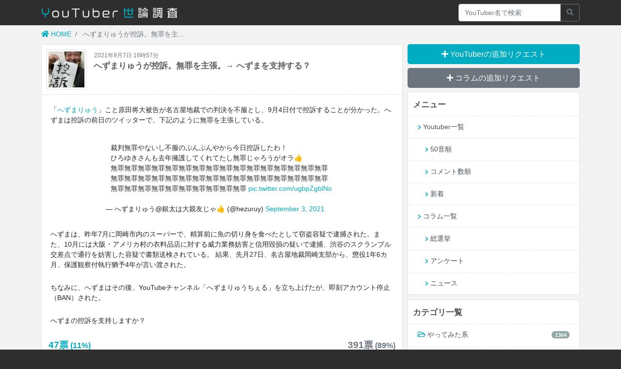

--- FILE ---
content_type: text/html; charset=UTF-8
request_url: https://tuber-review.com/topics/3739
body_size: 14217
content:
<!DOCTYPE html>
<html lang="ja">
<head prefix="og: http://ogp.me/ns# fb: http://ogp.me/ns/fb# article: http://ogp.me/ns/website#">
    <!-- Global site tag (gtag.js) - Google Analytics -->
<script async src="https://www.googletagmanager.com/gtag/js?id=UA-48286578-9"></script>
<script>
  window.dataLayer = window.dataLayer || [];
  function gtag(){dataLayer.push(arguments);}
  gtag('js', new Date());

  gtag('config', 'UA-48286578-9');
</script>
<meta charset="utf-8">
<meta name="csrf-token" content="rHRChKdx5nAGZDba1igGbaj6PMIxQY3wajYOXzuD">

            <meta name="ise:title" content="へずまりゅうが控訴。無罪を主張。→ へずまを支持する？">
    
<title>
            へずまりゅうが控訴。無罪を主張。→ へずまを支持する？ - 
        YouTuber世論調査
</title>
                    <link rel="next" href="https://tuber-review.com/topics/3739?page=2">
    



<meta name="viewport" content="width=device-width, initial-scale=1, shrink-to-fit=no">
<link rel="stylesheet" href="https://tuber-review.com/css/app.css?id=9ad25479941d45bd0430">
    <script data-ad-client="ca-pub-5978117706459236" async src="https://pagead2.googlesyndication.com/pagead/js/adsbygoogle.js"></script>
            <script async src="https://securepubads.g.doubleclick.net/tag/js/gpt.js"></script>
<script>
  window.googletag = window.googletag || {cmd: []};
  googletag.cmd.push(function() {
    googletag.defineSlot('/21153358/132796', [[336, 280], [300, 250], [1, 1]], 'div-gpt-ad-1634553210158-0').addService(googletag.pubads());
    googletag.defineSlot('/21153358/132797', [[336, 280], [300, 250], [1, 1]], 'div-gpt-ad-1634553234796-0').addService(googletag.pubads());
    googletag.pubads().enableSingleRequest();
    googletag.enableServices();
  });
</script>
        <!--OGP-->
        <meta property="og:url" content="https://tuber-review.com/topics/3739" />
    <meta property="og:type" content="article" />
    <meta property="og:title" content="へずまりゅうが控訴。無罪を主張。→ へずまを支持する？" />
    <meta property="og:description" content="" />
    <meta property="og:site_name" content="YouTuber世論調査" />
    <meta property="og:image" content="https://tuber-review.com/storage/images/small/aFvzLI5xRp7okBdzAJDbRfYkxK2fYlTnxGqQTU3s.jpeg_360_480.jpg" />
    <!--/OGP-->

                    <script type="application/ld+json">
        {
          "@context": "https://schema.org/",
          "@type": "Article",
          "headline": "へずまりゅうが控訴。無罪を主張。→ へずまを支持する？",
          "image": "https://tuber-review.com/storage/images/small/aFvzLI5xRp7okBdzAJDbRfYkxK2fYlTnxGqQTU3s.jpeg_360_480.jpg",
          "mainEntityOfPage": {
              "@type": "WebPage",
              "@id": "https://tuber-review.com/topics/3739"
          },
          "publisher": {
            "@type": "Organization",
            "name": "合同会社メディアサイエンス"
          }
        }
        </script>
    

</head>

<body>
<div id="base">

<header>
            <nav class="navbar navbar-expand-sm navbar-dark fixed-top" style="background:#2e2e2e;">
            <div class="container">
                                    <h3 class="top-navbar-h1"><a class="navbar-brand" href="https://tuber-review.com"><img style="width:280px" src="https://tuber-review.com/images/main-logo.png" alt="YouTuber世論調査"></a></h3>
                                <div class="collapse navbar-collapse">
                </div>
                <form class="input-group" style="width:250px" method="POST" action="https://tuber-review.com/search">
                    <input type="text" class="form-control" placeholder="YouTuber名で検索" name="q" value="" aria-label="Recipient's username" aria-describedby="button-addon2">
                    <input type="hidden" name="_token" value="rHRChKdx5nAGZDba1igGbaj6PMIxQY3wajYOXzuD">
                    <div class="input-group-append">
                        <button class="btn btn-outline-secondary" type="submit" id="button-addon2"><i class="fas fa-search"></i></button>
                    </div>
                </form>
            </div>
        </nav>
    </header>

    
    <div class="container">
                    <nav aria-label="breadcrumb">
    <ol class="breadcrumb">
        <li class="breadcrumb-item"><a href="https://tuber-review.com"><i class="fas fa-home"></i> HOME</a></li>
                                                <li class="breadcrumb-item active" aria-current="page">
                    へずまりゅうが控訴。無罪を主...
                </li>
                        </ol>
</nav>
                <div class="row">
                            <div class="col-lg-8 col-main">
                                                
        <!--
            <a href="https://tuber-review.com/categories/54" class="btn btn-outline-secondary">アンケート</a>
            <a href="https://tuber-review.com/categories/55" class="btn btn-outline-secondary">ニュース</a>
        <p></p>
    -->
    
    <div class="content">
      <div class="entry-list-item mb-3" style="display:flex;padding:10px;border-bottom:1px dashed #ddd">
          <a href="https://tuber-review.com/topics/3739">
              <div style="border:1px solid #ddd;width:82px;height:82px;padding:3px">
                  <img style="border:0px solid #ddd;object-fit:cover;width:74px;height:74px;" src="https://tuber-review.com/storage/images/small/aFvzLI5xRp7okBdzAJDbRfYkxK2fYlTnxGqQTU3s.jpeg_90_120.jpg">
              </div>
          </a>
          <div>
              <div class="pt-1 pl-3" style="color:#777;font-size:0.8em">
                  2021年9月7日 16時57分
              </div>
              <h1 class="page-header pt-0" style="font-size:1.2em;line-height:1.4;font-weight:600">
                                        へずまりゅうが控訴。無罪を主張。→ へずまを支持する？
                                </h1>
          </div>
      </div>

      <div class="m-2">
          <p>「<a href="https://tuber-review.com/youtubers/567">へずまりゅう</a>」こと原田将大被告が名古屋地裁での判決を不服とし、9月4日付で控訴することが分かった。へずまは控訴の前日のツイッターで、下記のように無罪を主張している。</p>
<div style="padding:10px;width:100%;max-width:500px;margin:0 auto;"><blockquote class="twitter-tweet"><p lang="ja" dir="ltr">裁判無罪やないし不服のぷんぷんやから今日控訴したわ！<br>ひろゆきさんも去年擁護してくれてたし無罪じゃろうがオラ👍<br>無罪無罪無罪無罪無罪無罪無罪無罪無罪無罪無罪無罪無罪無罪無罪無罪無罪無罪無罪無罪無罪無罪無罪無罪無罪無罪無罪無罪無罪無罪無罪無罪無罪無罪無罪無罪無罪無罪無罪無罪無罪無罪 <a href="https://t.co/ugbpZgblNo">pic.twitter.com/ugbpZgblNo</a></p>— へずまりゅう@銀太は大親友じゃ👍 (@hezuruy) <a href="https://twitter.com/hezuruy/status/1433765893176131586?ref_src=twsrc%5Etfw">September 3, 2021</a></blockquote> <script async src="https://platform.twitter.com/widgets.js" charset="utf-8"></script></div>
<p>へずまは、昨年7月に岡崎市内のスーパーで、精算前に魚の切り身を食べたとして窃盗容疑で逮捕された。また、10月には大阪・アメリカ村の衣料品店に対する威力業務妨害と信用毀損の疑いで逮捕、渋谷のスクランブル交差点で通行を妨害した容疑で書類送検されている。
結果、先月27日、名古屋地裁岡崎支部から、懲役1年6カ月、保護観察付執行猶予4年が言い渡された。</p>
<p>ちなみに、へずまはその後、YouTubeチャンネル「へずまりゅうちぇる」を立ち上げたが、即刻アカウント停止（BAN）された。</p>
<p>へずまの控訴を支持しますか？</p>
      </div>
      <div style="padding:5px 10px">
          
          
                        <div class="container">
    <div class="row">
        <div class="col text-left pl-1 text-primary">
            <span style="font-size:1.3em;font-weight:bold"><span id="choice_0_count">47</span>票</span>
            <span style="font-size:1.1em;font-weight:bold">(<span id="choice_0_percentage">11</span>%)</span>
        </div>
        <div class="col text-right pr-1 text-secondary">
            <span style="font-size:1.3em;font-weight:bold"><span id="choice_1_count">391</span>票</span>
            <span style="font-size:1.1em;font-weight:bold">(<span id="choice_1_percentage">89</span>%)</span>
        </div>
    </div>
</div>
<div class="progress mb-2" style="height:25px">
    <div class="progress-bar" role="progressbar" id="bar_0" style="width: 10.730593607306%" aria-valuenow="15" aria-valuemin="0" aria-valuemax="100"></div>
    <div class="progress-bar bg-secondary" id="bar_1" role="progressbar" style="width: 89.269406392694%" aria-valuenow="30" aria-valuemin="0" aria-valuemax="100"></div>
</div>
<div class="container mb-3">
    <div class="row">
        <button class="btn btn-primary col mr-2 two-sections-choice-button" style="height:50px" data-key="0" data-id="865" data-name="支持する！">
                            <i class="far fa-circle"></i>  
                        <span style="font-size:1.1em;font-weight:600">支持する！</span>
        </button>
        <button class="btn btn-secondary col two-sections-choice-button" id="choice_1" style="height:50px" data-key="1" data-id="866" data-name="支持しない...">
                            <i class="fas fa-times"></i>  
                        <span style="font-size:1.1em;font-weight:600">支持しない...</span>
        </button>
    </div>
    <div id="comment_form_area" style="display:none" class="mt-3">
        <div class="font-weight-bold text-center mb-2 result-message" style="font-size:18px">「<span></span>」に投票しました！</div>
        <div class="alert alert-danger" style="display:none">既に投票済みですので票には加算されません。コメントはできます。</div>
        <form method="POST" action="https://tuber-review.com/comments/store" accept-charset="UTF-8"><input name="_token" type="hidden" value="rHRChKdx5nAGZDba1igGbaj6PMIxQY3wajYOXzuD">
            <div class="form-group comment-name" style="display:none">
                <input class="form-control" placeholder="投稿者名" name="commentator" type="text">
            </div>

            <div class="form-row" style="display:none">
                <div class="form-group col-6">
                    <select id="" name="sex" class="form-control">
                        <option value="0" selected>性別</option>
                                                                                    <option value="female">女性</option>
                                                                                                                <option value="male">男性</option>
                                                                        </select>
                </div>
                <div class="form-group col-6">
                    <select id="" name="age" class="form-control">
                        <option value="0" selected>年齢</option>
                                                                                <option value="10">10代</option>
                                                                                                            <option value="20">20代</option>
                                                                                                            <option value="30">30代</option>
                                                                                                            <option value="40">40代</option>
                                                                                                            <option value="50">50代</option>
                                                                                                            <option value="60">60代</option>
                                                                                                            <option value="70">70代</option>
                                                                        </select>
                </div>
            </div>

            <div class="form-group">
                                   <textarea class="form-control" rows="2" placeholder="コメントする..." name="content" cols="50"></textarea>
                            </div>
            <div class="col-6 offset-3" style="margin-top:0">
               <input name="entry_id" type="hidden" value="3739">
               <input name="choice_id" type="hidden" value="">
               <input name="choice_key" type="hidden" value="">
               <input name="choice_name" type="hidden" value="">
               <input class="btn btn-primary btn-block" type="submit" value="コメントする">
            </div>
        </form>
    </div>
</div>
                </div>
      <div id="tab_jamp_box"></div>
    </div>

    
            <div class="content">
    <h2 style="padding-top:10px;padding-bottom:13px">
        <span style="display:inline-block" class="mt-2"><span class="text-primary"><i class="fas fa-comment"></i></span> 33コメント</span>
            </h2>
    <ul class="nav nav-tabs mb-3">
        <li class="nav-item">
                    <a href="https://tuber-review.com/topics/3739" class="nav-link active">共感順</a>
                </li>
        <li class="nav-item">
                    <a href="https://tuber-review.com/topics/3739?order=new" class="nav-link">新着順</a>
                </li>
        <li class="nav-item">
                    <a href="https://tuber-review.com/topics/3739?order=old" class="nav-link">古い順</a>
                </li>
    </ul>
    <div>
    
            <div class="alert alert-info" style="border-radius:0;border-left:0;border-right:0">新着コメントは「<a href="https://tuber-review.com/topics/3739?order=new">新着順</a>」からご覧ください。</div>
        
    
        
            <div style="">
                            <div class="pt-3 pb-3" style="border-bottom:1px solid #e7e7e7;padding:0 10px">
                                    <div class="mb-3" style="color:#555;font-size:13px">
            2021年9月7日 17時24分 | 
            匿名
        </div>
            <p>
                            「<span class="text-secondary font-weight-bold" style="font-size:1.3em"><i class="fas fa-times"></i> 支持しない...</span>」
                        に投票しました！
        </p>
    
    <div>
            <p class="mt-3" style="word-wrap:break-word">もっと重い罪になってほしい　ついでにしんやっちょも</p>
    </div>
                                
                
                <div class="text-right" style="margin-bottom:-5px">
                    <div id="comment_rating_count_38279" class="comment-rating-count-text" style="color:#00acc1">20</div>
                    <div id="comment_good_count_length_38279" class="comment-good-count-bar" style="width: 114px"></div>
                    <div id="comment_bad_count_length_38279" class="comment-bad-count-bar" style="width: 14px"></div>
                    <a href="#!" class="comment-rating-button btn btn-primary btn-good" data-comment_id="38279" data-type="good">
                        <i class="fas fa-plus"></i>
                    </a>
                    <a href="#!" class="comment-rating-button btn btn-secondary btn-bad" data-comment_id="38279" data-type="bad">
                        <i class="fas fa-minus"></i>
                    </a>
                </div>    
                                <div style="float:left;margin-top:-10px;margin-bottom:-2px">
                                                    <a class="comment-response-toggle" href="#response_38279" data-id="38279" data-child_count="0" data-toggle="collapse" role="button" aria-expanded="false" aria-controls="#response_38279"><i class="fas fa-comment-dots"></i> <span id="response_text_38279">返信する</span> ( <span id="response_count_38279">0</span>件 )</a>
                </div>
                <div style="clear:both"></div>
                                    <div class="collapse comment-response" id="response_38279">
                                                        <div class="comment-response-more" style="display:none" data-id="38279" data-offset="" data-child_count="0">
                        <a class="btn btn-sm btn-secondary btn-block" href="#">もっと読む ( <span></span>件 )</a>
                    </div>
                    <div class="loading text-center mb-2" style="margin-top:10px;color:#666;display:none">loading...</div>
                                            <div class="responses"></div>
                        <div class="new"></div>
                        <div class="response-form">
    <div class="form-group after-show-item" style="display:none">
        <input class="form-control response-commentator" placeholder="投稿者名" name="commentator" type="text">
    </div>

    <div class="form-row after-show-item" style="display:none">
        <div class="form-group col-6">
            <select id="" name="sex" class="form-control response-sex">
                <option value="0" selected>性別</option>
                                                            <option value="female">女性</option>
                                                                                <option value="male">男性</option>
                                                </select>
        </div>
        <div class="form-group col-6">
            <select id="" name="age" class="form-control response-age">
                <option value="0" selected>年齢</option>
                                                        <option value="10">10代</option>
                                                                            <option value="20">20代</option>
                                                                            <option value="30">30代</option>
                                                                            <option value="40">40代</option>
                                                                            <option value="50">50代</option>
                                                                            <option value="60">60代</option>
                                                                            <option value="70">70代</option>
                                                </select>
        </div>
    </div>

    <div class="form-group">
        <textarea class="form-control response-content" data-id="38279" rows="2" placeholder="返信コメントする..." name="content" cols="50"></textarea>
        <div class="text-danger response-error-message" style="display:none">コメントが未入力です。</div>
    </div>
    <div class="text-center after-show-item pb-3" style="display:none;border-bottom:1px solid #eee">
        <button class="btn btn-primary comment-response-button" data-id="38279" data-entry_id="3739">返信する</button>
    </div>
</div>
                                    </div>
            </div>
                    <div class="pt-3 pb-3" style="border-bottom:1px solid #e7e7e7;padding:0 10px">
                                    <div class="mb-3" style="color:#555;font-size:13px">
            2021年9月7日 21時33分 | 
            匿名
        </div>
            <p>
                            「<span class="text-secondary font-weight-bold" style="font-size:1.3em"><i class="fas fa-times"></i> 支持しない...</span>」
                        に投票しました！
        </p>
    
    <div>
            <p class="mt-3" style="word-wrap:break-word">ダメだこの人。<br />
<br />
マジに死刑とかになって、殺される寸前でも、現実を把握してなくてネタを言いながら死にそう。</p>
    </div>
                                
                
                <div class="text-right" style="margin-bottom:-5px">
                    <div id="comment_rating_count_38367" class="comment-rating-count-text" style="color:#00acc1">19</div>
                    <div id="comment_good_count_length_38367" class="comment-good-count-bar" style="width: 119px"></div>
                    <div id="comment_bad_count_length_38367" class="comment-bad-count-bar" style="width: 24px"></div>
                    <a href="#!" class="comment-rating-button btn btn-primary btn-good" data-comment_id="38367" data-type="good">
                        <i class="fas fa-plus"></i>
                    </a>
                    <a href="#!" class="comment-rating-button btn btn-secondary btn-bad" data-comment_id="38367" data-type="bad">
                        <i class="fas fa-minus"></i>
                    </a>
                </div>    
                                <div style="float:left;margin-top:-10px;margin-bottom:-2px">
                                                    <a class="comment-response-toggle" href="#response_38367" data-id="38367" data-child_count="1" data-toggle="collapse" role="button" aria-expanded="false" aria-controls="#response_38367"><i class="fas fa-comment-dots"></i> <span id="response_text_38367">返信する</span> ( <span id="response_count_38367">1</span>件 )</a>
                </div>
                <div style="clear:both"></div>
                                    <div class="collapse comment-response" id="response_38367">
                                                        <div class="comment-response-more" style="display:none" data-id="38367" data-offset="" data-child_count="1">
                        <a class="btn btn-sm btn-secondary btn-block" href="#">もっと読む ( <span></span>件 )</a>
                    </div>
                    <div class="loading text-center mb-2" style="margin-top:10px;color:#666;display:none">loading...</div>
                                            <div class="responses"></div>
                        <div class="new"></div>
                        <div class="response-form">
    <div class="form-group after-show-item" style="display:none">
        <input class="form-control response-commentator" placeholder="投稿者名" name="commentator" type="text">
    </div>

    <div class="form-row after-show-item" style="display:none">
        <div class="form-group col-6">
            <select id="" name="sex" class="form-control response-sex">
                <option value="0" selected>性別</option>
                                                            <option value="female">女性</option>
                                                                                <option value="male">男性</option>
                                                </select>
        </div>
        <div class="form-group col-6">
            <select id="" name="age" class="form-control response-age">
                <option value="0" selected>年齢</option>
                                                        <option value="10">10代</option>
                                                                            <option value="20">20代</option>
                                                                            <option value="30">30代</option>
                                                                            <option value="40">40代</option>
                                                                            <option value="50">50代</option>
                                                                            <option value="60">60代</option>
                                                                            <option value="70">70代</option>
                                                </select>
        </div>
    </div>

    <div class="form-group">
        <textarea class="form-control response-content" data-id="38367" rows="2" placeholder="返信コメントする..." name="content" cols="50"></textarea>
        <div class="text-danger response-error-message" style="display:none">コメントが未入力です。</div>
    </div>
    <div class="text-center after-show-item pb-3" style="display:none;border-bottom:1px solid #eee">
        <button class="btn btn-primary comment-response-button" data-id="38367" data-entry_id="3739">返信する</button>
    </div>
</div>
                                    </div>
            </div>
                    <div class="pt-3 pb-3" style="border-bottom:1px solid #e7e7e7;padding:0 10px">
                                    <div class="mb-3" style="color:#555;font-size:13px">
            2021年9月8日 13時02分 | 
            匿名
        </div>
            <p>
                            「<span class="text-secondary font-weight-bold" style="font-size:1.3em"><i class="fas fa-times"></i> 支持しない...</span>」
                        に投票しました！
        </p>
    
    <div>
            <p class="mt-3" style="word-wrap:break-word">歯が汚い</p>
    </div>
                                
                
                <div class="text-right" style="margin-bottom:-5px">
                    <div id="comment_rating_count_38546" class="comment-rating-count-text" style="color:#00acc1">17</div>
                    <div id="comment_good_count_length_38546" class="comment-good-count-bar" style="width: 94px"></div>
                    <div id="comment_bad_count_length_38546" class="comment-bad-count-bar" style="width: 9px"></div>
                    <a href="#!" class="comment-rating-button btn btn-primary btn-good" data-comment_id="38546" data-type="good">
                        <i class="fas fa-plus"></i>
                    </a>
                    <a href="#!" class="comment-rating-button btn btn-secondary btn-bad" data-comment_id="38546" data-type="bad">
                        <i class="fas fa-minus"></i>
                    </a>
                </div>    
                                <div style="float:left;margin-top:-10px;margin-bottom:-2px">
                                                    <a class="comment-response-toggle" href="#response_38546" data-id="38546" data-child_count="0" data-toggle="collapse" role="button" aria-expanded="false" aria-controls="#response_38546"><i class="fas fa-comment-dots"></i> <span id="response_text_38546">返信する</span> ( <span id="response_count_38546">0</span>件 )</a>
                </div>
                <div style="clear:both"></div>
                                    <div class="collapse comment-response" id="response_38546">
                                                        <div class="comment-response-more" style="display:none" data-id="38546" data-offset="" data-child_count="0">
                        <a class="btn btn-sm btn-secondary btn-block" href="#">もっと読む ( <span></span>件 )</a>
                    </div>
                    <div class="loading text-center mb-2" style="margin-top:10px;color:#666;display:none">loading...</div>
                                            <div class="responses"></div>
                        <div class="new"></div>
                        <div class="response-form">
    <div class="form-group after-show-item" style="display:none">
        <input class="form-control response-commentator" placeholder="投稿者名" name="commentator" type="text">
    </div>

    <div class="form-row after-show-item" style="display:none">
        <div class="form-group col-6">
            <select id="" name="sex" class="form-control response-sex">
                <option value="0" selected>性別</option>
                                                            <option value="female">女性</option>
                                                                                <option value="male">男性</option>
                                                </select>
        </div>
        <div class="form-group col-6">
            <select id="" name="age" class="form-control response-age">
                <option value="0" selected>年齢</option>
                                                        <option value="10">10代</option>
                                                                            <option value="20">20代</option>
                                                                            <option value="30">30代</option>
                                                                            <option value="40">40代</option>
                                                                            <option value="50">50代</option>
                                                                            <option value="60">60代</option>
                                                                            <option value="70">70代</option>
                                                </select>
        </div>
    </div>

    <div class="form-group">
        <textarea class="form-control response-content" data-id="38546" rows="2" placeholder="返信コメントする..." name="content" cols="50"></textarea>
        <div class="text-danger response-error-message" style="display:none">コメントが未入力です。</div>
    </div>
    <div class="text-center after-show-item pb-3" style="display:none;border-bottom:1px solid #eee">
        <button class="btn btn-primary comment-response-button" data-id="38546" data-entry_id="3739">返信する</button>
    </div>
</div>
                                    </div>
            </div>
                    <div class="pt-3 pb-3" style="border-bottom:1px solid #e7e7e7;padding:0 10px">
                                    <div class="mb-3" style="color:#555;font-size:13px">
            2021年9月7日 18時48分 | 
            匿名
        </div>
            <p>
                            「<span class="text-secondary font-weight-bold" style="font-size:1.3em"><i class="fas fa-times"></i> 支持しない...</span>」
                        に投票しました！
        </p>
    
    <div>
            <p class="mt-3" style="word-wrap:break-word">長めにブチ込んでも反省するかどうか…</p>
    </div>
                                
                
                <div class="text-right" style="margin-bottom:-5px">
                    <div id="comment_rating_count_38301" class="comment-rating-count-text" style="color:#00acc1">15</div>
                    <div id="comment_good_count_length_38301" class="comment-good-count-bar" style="width: 84px"></div>
                    <div id="comment_bad_count_length_38301" class="comment-bad-count-bar" style="width: 9px"></div>
                    <a href="#!" class="comment-rating-button btn btn-primary btn-good" data-comment_id="38301" data-type="good">
                        <i class="fas fa-plus"></i>
                    </a>
                    <a href="#!" class="comment-rating-button btn btn-secondary btn-bad" data-comment_id="38301" data-type="bad">
                        <i class="fas fa-minus"></i>
                    </a>
                </div>    
                                <div style="float:left;margin-top:-10px;margin-bottom:-2px">
                                                    <a class="comment-response-toggle" href="#response_38301" data-id="38301" data-child_count="0" data-toggle="collapse" role="button" aria-expanded="false" aria-controls="#response_38301"><i class="fas fa-comment-dots"></i> <span id="response_text_38301">返信する</span> ( <span id="response_count_38301">0</span>件 )</a>
                </div>
                <div style="clear:both"></div>
                                    <div class="collapse comment-response" id="response_38301">
                                                        <div class="comment-response-more" style="display:none" data-id="38301" data-offset="" data-child_count="0">
                        <a class="btn btn-sm btn-secondary btn-block" href="#">もっと読む ( <span></span>件 )</a>
                    </div>
                    <div class="loading text-center mb-2" style="margin-top:10px;color:#666;display:none">loading...</div>
                                            <div class="responses"></div>
                        <div class="new"></div>
                        <div class="response-form">
    <div class="form-group after-show-item" style="display:none">
        <input class="form-control response-commentator" placeholder="投稿者名" name="commentator" type="text">
    </div>

    <div class="form-row after-show-item" style="display:none">
        <div class="form-group col-6">
            <select id="" name="sex" class="form-control response-sex">
                <option value="0" selected>性別</option>
                                                            <option value="female">女性</option>
                                                                                <option value="male">男性</option>
                                                </select>
        </div>
        <div class="form-group col-6">
            <select id="" name="age" class="form-control response-age">
                <option value="0" selected>年齢</option>
                                                        <option value="10">10代</option>
                                                                            <option value="20">20代</option>
                                                                            <option value="30">30代</option>
                                                                            <option value="40">40代</option>
                                                                            <option value="50">50代</option>
                                                                            <option value="60">60代</option>
                                                                            <option value="70">70代</option>
                                                </select>
        </div>
    </div>

    <div class="form-group">
        <textarea class="form-control response-content" data-id="38301" rows="2" placeholder="返信コメントする..." name="content" cols="50"></textarea>
        <div class="text-danger response-error-message" style="display:none">コメントが未入力です。</div>
    </div>
    <div class="text-center after-show-item pb-3" style="display:none;border-bottom:1px solid #eee">
        <button class="btn btn-primary comment-response-button" data-id="38301" data-entry_id="3739">返信する</button>
    </div>
</div>
                                    </div>
            </div>
                    <div class="pt-3 pb-3" style="border-bottom:1px solid #e7e7e7;padding:0 10px">
                                    <div class="mb-3" style="color:#555;font-size:13px">
            2021年9月8日 8時14分 | 
            匿名
        </div>
            <p>
                            「<span class="text-secondary font-weight-bold" style="font-size:1.3em"><i class="fas fa-times"></i> 支持しない...</span>」
                        に投票しました！
        </p>
    
    <div>
            <p class="mt-3" style="word-wrap:break-word">執行猶予の意味が分かってないのかな？</p>
    </div>
                                
                
                <div class="text-right" style="margin-bottom:-5px">
                    <div id="comment_rating_count_38485" class="comment-rating-count-text" style="color:#00acc1">11</div>
                    <div id="comment_good_count_length_38485" class="comment-good-count-bar" style="width: 64px"></div>
                    <div id="comment_bad_count_length_38485" class="comment-bad-count-bar" style="width: 9px"></div>
                    <a href="#!" class="comment-rating-button btn btn-primary btn-good" data-comment_id="38485" data-type="good">
                        <i class="fas fa-plus"></i>
                    </a>
                    <a href="#!" class="comment-rating-button btn btn-secondary btn-bad" data-comment_id="38485" data-type="bad">
                        <i class="fas fa-minus"></i>
                    </a>
                </div>    
                                <div style="float:left;margin-top:-10px;margin-bottom:-2px">
                                                    <a class="comment-response-toggle" href="#response_38485" data-id="38485" data-child_count="0" data-toggle="collapse" role="button" aria-expanded="false" aria-controls="#response_38485"><i class="fas fa-comment-dots"></i> <span id="response_text_38485">返信する</span> ( <span id="response_count_38485">0</span>件 )</a>
                </div>
                <div style="clear:both"></div>
                                    <div class="collapse comment-response" id="response_38485">
                                                        <div class="comment-response-more" style="display:none" data-id="38485" data-offset="" data-child_count="0">
                        <a class="btn btn-sm btn-secondary btn-block" href="#">もっと読む ( <span></span>件 )</a>
                    </div>
                    <div class="loading text-center mb-2" style="margin-top:10px;color:#666;display:none">loading...</div>
                                            <div class="responses"></div>
                        <div class="new"></div>
                        <div class="response-form">
    <div class="form-group after-show-item" style="display:none">
        <input class="form-control response-commentator" placeholder="投稿者名" name="commentator" type="text">
    </div>

    <div class="form-row after-show-item" style="display:none">
        <div class="form-group col-6">
            <select id="" name="sex" class="form-control response-sex">
                <option value="0" selected>性別</option>
                                                            <option value="female">女性</option>
                                                                                <option value="male">男性</option>
                                                </select>
        </div>
        <div class="form-group col-6">
            <select id="" name="age" class="form-control response-age">
                <option value="0" selected>年齢</option>
                                                        <option value="10">10代</option>
                                                                            <option value="20">20代</option>
                                                                            <option value="30">30代</option>
                                                                            <option value="40">40代</option>
                                                                            <option value="50">50代</option>
                                                                            <option value="60">60代</option>
                                                                            <option value="70">70代</option>
                                                </select>
        </div>
    </div>

    <div class="form-group">
        <textarea class="form-control response-content" data-id="38485" rows="2" placeholder="返信コメントする..." name="content" cols="50"></textarea>
        <div class="text-danger response-error-message" style="display:none">コメントが未入力です。</div>
    </div>
    <div class="text-center after-show-item pb-3" style="display:none;border-bottom:1px solid #eee">
        <button class="btn btn-primary comment-response-button" data-id="38485" data-entry_id="3739">返信する</button>
    </div>
</div>
                                    </div>
            </div>
                    <div class="pt-3 pb-3" style="border-bottom:1px solid #e7e7e7;padding:0 10px">
                                    <div class="mb-3" style="color:#555;font-size:13px">
            2021年10月1日 16時50分 | 
            匿名
        </div>
            <p>
                            「<span class="text-secondary font-weight-bold" style="font-size:1.3em"><i class="fas fa-times"></i> 支持しない...</span>」
                        に投票しました！
        </p>
    
    <div>
            <p class="mt-3" style="word-wrap:break-word">へずまもコムドットも大嫌いだよ</p>
    </div>
                                
                
                <div class="text-right" style="margin-bottom:-5px">
                    <div id="comment_rating_count_42583" class="comment-rating-count-text" style="color:#00acc1">11</div>
                    <div id="comment_good_count_length_42583" class="comment-good-count-bar" style="width: 59px"></div>
                    <div id="comment_bad_count_length_42583" class="comment-bad-count-bar" style="width: 4px"></div>
                    <a href="#!" class="comment-rating-button btn btn-primary btn-good" data-comment_id="42583" data-type="good">
                        <i class="fas fa-plus"></i>
                    </a>
                    <a href="#!" class="comment-rating-button btn btn-secondary btn-bad" data-comment_id="42583" data-type="bad">
                        <i class="fas fa-minus"></i>
                    </a>
                </div>    
                                <div style="float:left;margin-top:-10px;margin-bottom:-2px">
                                                    <a class="comment-response-toggle" href="#response_42583" data-id="42583" data-child_count="0" data-toggle="collapse" role="button" aria-expanded="false" aria-controls="#response_42583"><i class="fas fa-comment-dots"></i> <span id="response_text_42583">返信する</span> ( <span id="response_count_42583">0</span>件 )</a>
                </div>
                <div style="clear:both"></div>
                                    <div class="collapse comment-response" id="response_42583">
                                                        <div class="comment-response-more" style="display:none" data-id="42583" data-offset="" data-child_count="0">
                        <a class="btn btn-sm btn-secondary btn-block" href="#">もっと読む ( <span></span>件 )</a>
                    </div>
                    <div class="loading text-center mb-2" style="margin-top:10px;color:#666;display:none">loading...</div>
                                            <div class="responses"></div>
                        <div class="new"></div>
                        <div class="response-form">
    <div class="form-group after-show-item" style="display:none">
        <input class="form-control response-commentator" placeholder="投稿者名" name="commentator" type="text">
    </div>

    <div class="form-row after-show-item" style="display:none">
        <div class="form-group col-6">
            <select id="" name="sex" class="form-control response-sex">
                <option value="0" selected>性別</option>
                                                            <option value="female">女性</option>
                                                                                <option value="male">男性</option>
                                                </select>
        </div>
        <div class="form-group col-6">
            <select id="" name="age" class="form-control response-age">
                <option value="0" selected>年齢</option>
                                                        <option value="10">10代</option>
                                                                            <option value="20">20代</option>
                                                                            <option value="30">30代</option>
                                                                            <option value="40">40代</option>
                                                                            <option value="50">50代</option>
                                                                            <option value="60">60代</option>
                                                                            <option value="70">70代</option>
                                                </select>
        </div>
    </div>

    <div class="form-group">
        <textarea class="form-control response-content" data-id="42583" rows="2" placeholder="返信コメントする..." name="content" cols="50"></textarea>
        <div class="text-danger response-error-message" style="display:none">コメントが未入力です。</div>
    </div>
    <div class="text-center after-show-item pb-3" style="display:none;border-bottom:1px solid #eee">
        <button class="btn btn-primary comment-response-button" data-id="42583" data-entry_id="3739">返信する</button>
    </div>
</div>
                                    </div>
            </div>
                    <div class="pt-3 pb-3" style="border-bottom:1px solid #e7e7e7;padding:0 10px">
                                    <div class="mb-3" style="color:#555;font-size:13px">
            2021年9月8日 17時16分 | 
            うぇ 
                (
                    男性
                /
                    30代
                )
    </div>
            <p>
                            「<span class="text-secondary font-weight-bold" style="font-size:1.3em"><i class="fas fa-times"></i> 支持しない...</span>」
                        に投票しました！
        </p>
    
    <div>
            <p class="mt-3" style="word-wrap:break-word">カメラにバッチリ写ってんだよ。オメーがとったからな</p>
    </div>
                                
                
                <div class="text-right" style="margin-bottom:-5px">
                    <div id="comment_rating_count_38599" class="comment-rating-count-text" style="color:#00acc1">11</div>
                    <div id="comment_good_count_length_38599" class="comment-good-count-bar" style="width: 59px"></div>
                    <div id="comment_bad_count_length_38599" class="comment-bad-count-bar" style="width: 4px"></div>
                    <a href="#!" class="comment-rating-button btn btn-primary btn-good" data-comment_id="38599" data-type="good">
                        <i class="fas fa-plus"></i>
                    </a>
                    <a href="#!" class="comment-rating-button btn btn-secondary btn-bad" data-comment_id="38599" data-type="bad">
                        <i class="fas fa-minus"></i>
                    </a>
                </div>    
                                <div style="float:left;margin-top:-10px;margin-bottom:-2px">
                                                    <a class="comment-response-toggle" href="#response_38599" data-id="38599" data-child_count="0" data-toggle="collapse" role="button" aria-expanded="false" aria-controls="#response_38599"><i class="fas fa-comment-dots"></i> <span id="response_text_38599">返信する</span> ( <span id="response_count_38599">0</span>件 )</a>
                </div>
                <div style="clear:both"></div>
                                    <div class="collapse comment-response" id="response_38599">
                                                        <div class="comment-response-more" style="display:none" data-id="38599" data-offset="" data-child_count="0">
                        <a class="btn btn-sm btn-secondary btn-block" href="#">もっと読む ( <span></span>件 )</a>
                    </div>
                    <div class="loading text-center mb-2" style="margin-top:10px;color:#666;display:none">loading...</div>
                                            <div class="responses"></div>
                        <div class="new"></div>
                        <div class="response-form">
    <div class="form-group after-show-item" style="display:none">
        <input class="form-control response-commentator" placeholder="投稿者名" name="commentator" type="text">
    </div>

    <div class="form-row after-show-item" style="display:none">
        <div class="form-group col-6">
            <select id="" name="sex" class="form-control response-sex">
                <option value="0" selected>性別</option>
                                                            <option value="female">女性</option>
                                                                                <option value="male">男性</option>
                                                </select>
        </div>
        <div class="form-group col-6">
            <select id="" name="age" class="form-control response-age">
                <option value="0" selected>年齢</option>
                                                        <option value="10">10代</option>
                                                                            <option value="20">20代</option>
                                                                            <option value="30">30代</option>
                                                                            <option value="40">40代</option>
                                                                            <option value="50">50代</option>
                                                                            <option value="60">60代</option>
                                                                            <option value="70">70代</option>
                                                </select>
        </div>
    </div>

    <div class="form-group">
        <textarea class="form-control response-content" data-id="38599" rows="2" placeholder="返信コメントする..." name="content" cols="50"></textarea>
        <div class="text-danger response-error-message" style="display:none">コメントが未入力です。</div>
    </div>
    <div class="text-center after-show-item pb-3" style="display:none;border-bottom:1px solid #eee">
        <button class="btn btn-primary comment-response-button" data-id="38599" data-entry_id="3739">返信する</button>
    </div>
</div>
                                    </div>
            </div>
                    <div class="pt-3 pb-3" style="border-bottom:1px solid #e7e7e7;padding:0 10px">
                                    <div class="mb-3" style="color:#555;font-size:13px">
            2021年9月8日 19時38分 | 
            匿名
        </div>
            <p>
                            「<span class="text-secondary font-weight-bold" style="font-size:1.3em"><i class="fas fa-times"></i> 支持しない...</span>」
                        に投票しました！
        </p>
    
    <div>
            <p class="mt-3" style="word-wrap:break-word">格闘技であってもみたくない<br />
顔を見たくない<br />
言葉も聴きたくない<br />
語尾のおらさえ寒い</p>
    </div>
                                
                
                <div class="text-right" style="margin-bottom:-5px">
                    <div id="comment_rating_count_38636" class="comment-rating-count-text" style="color:#00acc1">10</div>
                    <div id="comment_good_count_length_38636" class="comment-good-count-bar" style="width: 64px"></div>
                    <div id="comment_bad_count_length_38636" class="comment-bad-count-bar" style="width: 14px"></div>
                    <a href="#!" class="comment-rating-button btn btn-primary btn-good" data-comment_id="38636" data-type="good">
                        <i class="fas fa-plus"></i>
                    </a>
                    <a href="#!" class="comment-rating-button btn btn-secondary btn-bad" data-comment_id="38636" data-type="bad">
                        <i class="fas fa-minus"></i>
                    </a>
                </div>    
                                <div style="float:left;margin-top:-10px;margin-bottom:-2px">
                                                    <a class="comment-response-toggle" href="#response_38636" data-id="38636" data-child_count="0" data-toggle="collapse" role="button" aria-expanded="false" aria-controls="#response_38636"><i class="fas fa-comment-dots"></i> <span id="response_text_38636">返信する</span> ( <span id="response_count_38636">0</span>件 )</a>
                </div>
                <div style="clear:both"></div>
                                    <div class="collapse comment-response" id="response_38636">
                                                        <div class="comment-response-more" style="display:none" data-id="38636" data-offset="" data-child_count="0">
                        <a class="btn btn-sm btn-secondary btn-block" href="#">もっと読む ( <span></span>件 )</a>
                    </div>
                    <div class="loading text-center mb-2" style="margin-top:10px;color:#666;display:none">loading...</div>
                                            <div class="responses"></div>
                        <div class="new"></div>
                        <div class="response-form">
    <div class="form-group after-show-item" style="display:none">
        <input class="form-control response-commentator" placeholder="投稿者名" name="commentator" type="text">
    </div>

    <div class="form-row after-show-item" style="display:none">
        <div class="form-group col-6">
            <select id="" name="sex" class="form-control response-sex">
                <option value="0" selected>性別</option>
                                                            <option value="female">女性</option>
                                                                                <option value="male">男性</option>
                                                </select>
        </div>
        <div class="form-group col-6">
            <select id="" name="age" class="form-control response-age">
                <option value="0" selected>年齢</option>
                                                        <option value="10">10代</option>
                                                                            <option value="20">20代</option>
                                                                            <option value="30">30代</option>
                                                                            <option value="40">40代</option>
                                                                            <option value="50">50代</option>
                                                                            <option value="60">60代</option>
                                                                            <option value="70">70代</option>
                                                </select>
        </div>
    </div>

    <div class="form-group">
        <textarea class="form-control response-content" data-id="38636" rows="2" placeholder="返信コメントする..." name="content" cols="50"></textarea>
        <div class="text-danger response-error-message" style="display:none">コメントが未入力です。</div>
    </div>
    <div class="text-center after-show-item pb-3" style="display:none;border-bottom:1px solid #eee">
        <button class="btn btn-primary comment-response-button" data-id="38636" data-entry_id="3739">返信する</button>
    </div>
</div>
                                    </div>
            </div>
                    <div class="pt-3 pb-3" style="border-bottom:1px solid #e7e7e7;padding:0 10px">
                                    <div class="mb-3" style="color:#555;font-size:13px">
            2022年3月11日 20時31分 | 
            匿名
        </div>
            <p>
                            「<span class="text-secondary font-weight-bold" style="font-size:1.3em"><i class="fas fa-times"></i> 支持しない...</span>」
                        に投票しました！
        </p>
    
    <div>
            <p class="mt-3" style="word-wrap:break-word">あいつは牢屋にぶち込んだほうが良いっすよ。へずまには反省させたほうがええで。あんなくずは。</p>
    </div>
                                
                
                <div class="text-right" style="margin-bottom:-5px">
                    <div id="comment_rating_count_106851" class="comment-rating-count-text" style="color:#00acc1">6</div>
                    <div id="comment_good_count_length_106851" class="comment-good-count-bar" style="width: 34px"></div>
                    <div id="comment_bad_count_length_106851" class="comment-bad-count-bar" style="width: 4px"></div>
                    <a href="#!" class="comment-rating-button btn btn-primary btn-good" data-comment_id="106851" data-type="good">
                        <i class="fas fa-plus"></i>
                    </a>
                    <a href="#!" class="comment-rating-button btn btn-secondary btn-bad" data-comment_id="106851" data-type="bad">
                        <i class="fas fa-minus"></i>
                    </a>
                </div>    
                                <div style="float:left;margin-top:-10px;margin-bottom:-2px">
                                                    <a class="comment-response-toggle" href="#response_106851" data-id="106851" data-child_count="0" data-toggle="collapse" role="button" aria-expanded="false" aria-controls="#response_106851"><i class="fas fa-comment-dots"></i> <span id="response_text_106851">返信する</span> ( <span id="response_count_106851">0</span>件 )</a>
                </div>
                <div style="clear:both"></div>
                                    <div class="collapse comment-response" id="response_106851">
                                                        <div class="comment-response-more" style="display:none" data-id="106851" data-offset="" data-child_count="0">
                        <a class="btn btn-sm btn-secondary btn-block" href="#">もっと読む ( <span></span>件 )</a>
                    </div>
                    <div class="loading text-center mb-2" style="margin-top:10px;color:#666;display:none">loading...</div>
                                            <div class="responses"></div>
                        <div class="new"></div>
                        <div class="response-form">
    <div class="form-group after-show-item" style="display:none">
        <input class="form-control response-commentator" placeholder="投稿者名" name="commentator" type="text">
    </div>

    <div class="form-row after-show-item" style="display:none">
        <div class="form-group col-6">
            <select id="" name="sex" class="form-control response-sex">
                <option value="0" selected>性別</option>
                                                            <option value="female">女性</option>
                                                                                <option value="male">男性</option>
                                                </select>
        </div>
        <div class="form-group col-6">
            <select id="" name="age" class="form-control response-age">
                <option value="0" selected>年齢</option>
                                                        <option value="10">10代</option>
                                                                            <option value="20">20代</option>
                                                                            <option value="30">30代</option>
                                                                            <option value="40">40代</option>
                                                                            <option value="50">50代</option>
                                                                            <option value="60">60代</option>
                                                                            <option value="70">70代</option>
                                                </select>
        </div>
    </div>

    <div class="form-group">
        <textarea class="form-control response-content" data-id="106851" rows="2" placeholder="返信コメントする..." name="content" cols="50"></textarea>
        <div class="text-danger response-error-message" style="display:none">コメントが未入力です。</div>
    </div>
    <div class="text-center after-show-item pb-3" style="display:none;border-bottom:1px solid #eee">
        <button class="btn btn-primary comment-response-button" data-id="106851" data-entry_id="3739">返信する</button>
    </div>
</div>
                                    </div>
            </div>
                    <div class="pt-3 pb-3" style="border-bottom:1px solid #e7e7e7;padding:0 10px">
                                    <div class="mb-3" style="color:#555;font-size:13px">
            2021年9月15日 20時28分 | 
            匿名
        </div>
            <p>
                            「<span class="text-secondary font-weight-bold" style="font-size:1.3em"><i class="fas fa-times"></i> 支持しない...</span>」
                        に投票しました！
        </p>
    
    <div>
            <p class="mt-3" style="word-wrap:break-word">戸塚ヨットスクールは君のような人財を待っている</p>
    </div>
                                
                
                <div class="text-right" style="margin-bottom:-5px">
                    <div id="comment_rating_count_40106" class="comment-rating-count-text" style="color:#00acc1">6</div>
                    <div id="comment_good_count_length_40106" class="comment-good-count-bar" style="width: 34px"></div>
                    <div id="comment_bad_count_length_40106" class="comment-bad-count-bar" style="width: 4px"></div>
                    <a href="#!" class="comment-rating-button btn btn-primary btn-good" data-comment_id="40106" data-type="good">
                        <i class="fas fa-plus"></i>
                    </a>
                    <a href="#!" class="comment-rating-button btn btn-secondary btn-bad" data-comment_id="40106" data-type="bad">
                        <i class="fas fa-minus"></i>
                    </a>
                </div>    
                                <div style="float:left;margin-top:-10px;margin-bottom:-2px">
                                                    <a class="comment-response-toggle" href="#response_40106" data-id="40106" data-child_count="0" data-toggle="collapse" role="button" aria-expanded="false" aria-controls="#response_40106"><i class="fas fa-comment-dots"></i> <span id="response_text_40106">返信する</span> ( <span id="response_count_40106">0</span>件 )</a>
                </div>
                <div style="clear:both"></div>
                                    <div class="collapse comment-response" id="response_40106">
                                                        <div class="comment-response-more" style="display:none" data-id="40106" data-offset="" data-child_count="0">
                        <a class="btn btn-sm btn-secondary btn-block" href="#">もっと読む ( <span></span>件 )</a>
                    </div>
                    <div class="loading text-center mb-2" style="margin-top:10px;color:#666;display:none">loading...</div>
                                            <div class="responses"></div>
                        <div class="new"></div>
                        <div class="response-form">
    <div class="form-group after-show-item" style="display:none">
        <input class="form-control response-commentator" placeholder="投稿者名" name="commentator" type="text">
    </div>

    <div class="form-row after-show-item" style="display:none">
        <div class="form-group col-6">
            <select id="" name="sex" class="form-control response-sex">
                <option value="0" selected>性別</option>
                                                            <option value="female">女性</option>
                                                                                <option value="male">男性</option>
                                                </select>
        </div>
        <div class="form-group col-6">
            <select id="" name="age" class="form-control response-age">
                <option value="0" selected>年齢</option>
                                                        <option value="10">10代</option>
                                                                            <option value="20">20代</option>
                                                                            <option value="30">30代</option>
                                                                            <option value="40">40代</option>
                                                                            <option value="50">50代</option>
                                                                            <option value="60">60代</option>
                                                                            <option value="70">70代</option>
                                                </select>
        </div>
    </div>

    <div class="form-group">
        <textarea class="form-control response-content" data-id="40106" rows="2" placeholder="返信コメントする..." name="content" cols="50"></textarea>
        <div class="text-danger response-error-message" style="display:none">コメントが未入力です。</div>
    </div>
    <div class="text-center after-show-item pb-3" style="display:none;border-bottom:1px solid #eee">
        <button class="btn btn-primary comment-response-button" data-id="40106" data-entry_id="3739">返信する</button>
    </div>
</div>
                                    </div>
            </div>
                    <div class="pt-3 pb-3" style="border-bottom:1px solid #e7e7e7;padding:0 10px">
                                    <div class="mb-3" style="color:#555;font-size:13px">
            2022年3月10日 1時07分 | 
            黒豚 
                (
                    男性
                /
                    10代
                )
    </div>
            <p>
                            「<span class="text-secondary font-weight-bold" style="font-size:1.3em"><i class="fas fa-times"></i> 支持しない...</span>」
                        に投票しました！
        </p>
    
    <div>
            <p class="mt-3" style="word-wrap:break-word">あんな奴誰が支持すんねん</p>
    </div>
                                
                
                <div class="text-right" style="margin-bottom:-5px">
                    <div id="comment_rating_count_105406" class="comment-rating-count-text" style="color:#00acc1">6</div>
                    <div id="comment_good_count_length_105406" class="comment-good-count-bar" style="width: 34px"></div>
                    <div id="comment_bad_count_length_105406" class="comment-bad-count-bar" style="width: 4px"></div>
                    <a href="#!" class="comment-rating-button btn btn-primary btn-good" data-comment_id="105406" data-type="good">
                        <i class="fas fa-plus"></i>
                    </a>
                    <a href="#!" class="comment-rating-button btn btn-secondary btn-bad" data-comment_id="105406" data-type="bad">
                        <i class="fas fa-minus"></i>
                    </a>
                </div>    
                                <div style="float:left;margin-top:-10px;margin-bottom:-2px">
                                                    <a class="comment-response-toggle" href="#response_105406" data-id="105406" data-child_count="0" data-toggle="collapse" role="button" aria-expanded="false" aria-controls="#response_105406"><i class="fas fa-comment-dots"></i> <span id="response_text_105406">返信する</span> ( <span id="response_count_105406">0</span>件 )</a>
                </div>
                <div style="clear:both"></div>
                                    <div class="collapse comment-response" id="response_105406">
                                                        <div class="comment-response-more" style="display:none" data-id="105406" data-offset="" data-child_count="0">
                        <a class="btn btn-sm btn-secondary btn-block" href="#">もっと読む ( <span></span>件 )</a>
                    </div>
                    <div class="loading text-center mb-2" style="margin-top:10px;color:#666;display:none">loading...</div>
                                            <div class="responses"></div>
                        <div class="new"></div>
                        <div class="response-form">
    <div class="form-group after-show-item" style="display:none">
        <input class="form-control response-commentator" placeholder="投稿者名" name="commentator" type="text">
    </div>

    <div class="form-row after-show-item" style="display:none">
        <div class="form-group col-6">
            <select id="" name="sex" class="form-control response-sex">
                <option value="0" selected>性別</option>
                                                            <option value="female">女性</option>
                                                                                <option value="male">男性</option>
                                                </select>
        </div>
        <div class="form-group col-6">
            <select id="" name="age" class="form-control response-age">
                <option value="0" selected>年齢</option>
                                                        <option value="10">10代</option>
                                                                            <option value="20">20代</option>
                                                                            <option value="30">30代</option>
                                                                            <option value="40">40代</option>
                                                                            <option value="50">50代</option>
                                                                            <option value="60">60代</option>
                                                                            <option value="70">70代</option>
                                                </select>
        </div>
    </div>

    <div class="form-group">
        <textarea class="form-control response-content" data-id="105406" rows="2" placeholder="返信コメントする..." name="content" cols="50"></textarea>
        <div class="text-danger response-error-message" style="display:none">コメントが未入力です。</div>
    </div>
    <div class="text-center after-show-item pb-3" style="display:none;border-bottom:1px solid #eee">
        <button class="btn btn-primary comment-response-button" data-id="105406" data-entry_id="3739">返信する</button>
    </div>
</div>
                                    </div>
            </div>
                    <div class="pt-3 pb-3" style="border-bottom:1px solid #e7e7e7;padding:0 10px">
                                    <div class="mb-3" style="color:#555;font-size:13px">
            2021年10月25日 20時03分 | 
            匿名
        </div>
            <p>
                            「<span class="text-secondary font-weight-bold" style="font-size:1.3em"><i class="fas fa-times"></i> 支持しない...</span>」
                        に投票しました！
        </p>
    
    <div>
            <p class="mt-3" style="word-wrap:break-word">さすがにへずまがわるい</p>
    </div>
                                
                
                <div class="text-right" style="margin-bottom:-5px">
                    <div id="comment_rating_count_45790" class="comment-rating-count-text" style="color:#00acc1">6</div>
                    <div id="comment_good_count_length_45790" class="comment-good-count-bar" style="width: 34px"></div>
                    <div id="comment_bad_count_length_45790" class="comment-bad-count-bar" style="width: 4px"></div>
                    <a href="#!" class="comment-rating-button btn btn-primary btn-good" data-comment_id="45790" data-type="good">
                        <i class="fas fa-plus"></i>
                    </a>
                    <a href="#!" class="comment-rating-button btn btn-secondary btn-bad" data-comment_id="45790" data-type="bad">
                        <i class="fas fa-minus"></i>
                    </a>
                </div>    
                                <div style="float:left;margin-top:-10px;margin-bottom:-2px">
                                                    <a class="comment-response-toggle" href="#response_45790" data-id="45790" data-child_count="0" data-toggle="collapse" role="button" aria-expanded="false" aria-controls="#response_45790"><i class="fas fa-comment-dots"></i> <span id="response_text_45790">返信する</span> ( <span id="response_count_45790">0</span>件 )</a>
                </div>
                <div style="clear:both"></div>
                                    <div class="collapse comment-response" id="response_45790">
                                                        <div class="comment-response-more" style="display:none" data-id="45790" data-offset="" data-child_count="0">
                        <a class="btn btn-sm btn-secondary btn-block" href="#">もっと読む ( <span></span>件 )</a>
                    </div>
                    <div class="loading text-center mb-2" style="margin-top:10px;color:#666;display:none">loading...</div>
                                            <div class="responses"></div>
                        <div class="new"></div>
                        <div class="response-form">
    <div class="form-group after-show-item" style="display:none">
        <input class="form-control response-commentator" placeholder="投稿者名" name="commentator" type="text">
    </div>

    <div class="form-row after-show-item" style="display:none">
        <div class="form-group col-6">
            <select id="" name="sex" class="form-control response-sex">
                <option value="0" selected>性別</option>
                                                            <option value="female">女性</option>
                                                                                <option value="male">男性</option>
                                                </select>
        </div>
        <div class="form-group col-6">
            <select id="" name="age" class="form-control response-age">
                <option value="0" selected>年齢</option>
                                                        <option value="10">10代</option>
                                                                            <option value="20">20代</option>
                                                                            <option value="30">30代</option>
                                                                            <option value="40">40代</option>
                                                                            <option value="50">50代</option>
                                                                            <option value="60">60代</option>
                                                                            <option value="70">70代</option>
                                                </select>
        </div>
    </div>

    <div class="form-group">
        <textarea class="form-control response-content" data-id="45790" rows="2" placeholder="返信コメントする..." name="content" cols="50"></textarea>
        <div class="text-danger response-error-message" style="display:none">コメントが未入力です。</div>
    </div>
    <div class="text-center after-show-item pb-3" style="display:none;border-bottom:1px solid #eee">
        <button class="btn btn-primary comment-response-button" data-id="45790" data-entry_id="3739">返信する</button>
    </div>
</div>
                                    </div>
            </div>
                    <div class="pt-3 pb-3" style="border-bottom:1px solid #e7e7e7;padding:0 10px">
                                    <div class="mb-3" style="color:#555;font-size:13px">
            2021年10月1日 2時33分 | 
            匿名
        </div>
            <p>
                            「<span class="text-secondary font-weight-bold" style="font-size:1.3em"><i class="fas fa-times"></i> 支持しない...</span>」
                        に投票しました！
        </p>
    
    <div>
            <p class="mt-3" style="word-wrap:break-word">煽ろうが叩こうが裁こうがヤベー奴がヤベー事し続けたら何の意味もないんだよな<br />
うっかり刺激して事が大きくなったら残るのは被害だけ<br />
今の時代に求められてるのはネット黎明期に周知徹底されていたスルースキルかもしれない</p>
    </div>
                                
                
                <div class="text-right" style="margin-bottom:-5px">
                    <div id="comment_rating_count_42537" class="comment-rating-count-text" style="color:#00acc1">4</div>
                    <div id="comment_good_count_length_42537" class="comment-good-count-bar" style="width: 24px"></div>
                    <div id="comment_bad_count_length_42537" class="comment-bad-count-bar" style="width: 4px"></div>
                    <a href="#!" class="comment-rating-button btn btn-primary btn-good" data-comment_id="42537" data-type="good">
                        <i class="fas fa-plus"></i>
                    </a>
                    <a href="#!" class="comment-rating-button btn btn-secondary btn-bad" data-comment_id="42537" data-type="bad">
                        <i class="fas fa-minus"></i>
                    </a>
                </div>    
                                <div style="float:left;margin-top:-10px;margin-bottom:-2px">
                                                    <a class="comment-response-toggle" href="#response_42537" data-id="42537" data-child_count="1" data-toggle="collapse" role="button" aria-expanded="false" aria-controls="#response_42537"><i class="fas fa-comment-dots"></i> <span id="response_text_42537">返信する</span> ( <span id="response_count_42537">1</span>件 )</a>
                </div>
                <div style="clear:both"></div>
                                    <div class="collapse comment-response" id="response_42537">
                                                        <div class="comment-response-more" style="display:none" data-id="42537" data-offset="" data-child_count="1">
                        <a class="btn btn-sm btn-secondary btn-block" href="#">もっと読む ( <span></span>件 )</a>
                    </div>
                    <div class="loading text-center mb-2" style="margin-top:10px;color:#666;display:none">loading...</div>
                                            <div class="responses"></div>
                        <div class="new"></div>
                        <div class="response-form">
    <div class="form-group after-show-item" style="display:none">
        <input class="form-control response-commentator" placeholder="投稿者名" name="commentator" type="text">
    </div>

    <div class="form-row after-show-item" style="display:none">
        <div class="form-group col-6">
            <select id="" name="sex" class="form-control response-sex">
                <option value="0" selected>性別</option>
                                                            <option value="female">女性</option>
                                                                                <option value="male">男性</option>
                                                </select>
        </div>
        <div class="form-group col-6">
            <select id="" name="age" class="form-control response-age">
                <option value="0" selected>年齢</option>
                                                        <option value="10">10代</option>
                                                                            <option value="20">20代</option>
                                                                            <option value="30">30代</option>
                                                                            <option value="40">40代</option>
                                                                            <option value="50">50代</option>
                                                                            <option value="60">60代</option>
                                                                            <option value="70">70代</option>
                                                </select>
        </div>
    </div>

    <div class="form-group">
        <textarea class="form-control response-content" data-id="42537" rows="2" placeholder="返信コメントする..." name="content" cols="50"></textarea>
        <div class="text-danger response-error-message" style="display:none">コメントが未入力です。</div>
    </div>
    <div class="text-center after-show-item pb-3" style="display:none;border-bottom:1px solid #eee">
        <button class="btn btn-primary comment-response-button" data-id="42537" data-entry_id="3739">返信する</button>
    </div>
</div>
                                    </div>
            </div>
                    <div class="pt-3 pb-3" style="border-bottom:1px solid #e7e7e7;padding:0 10px">
                                    <div class="mb-3" style="color:#555;font-size:13px">
            2022年7月31日 23時32分 | 
            匿名
                (
                    男性
                /
                    10代
                )
    </div>
            <p>
                            「<span class="text-secondary font-weight-bold" style="font-size:1.3em"><i class="fas fa-times"></i> 支持しない...</span>」
                        に投票しました！
        </p>
    
    <div>
            <p class="mt-3" style="word-wrap:break-word">こいつ記憶ないんかな<br />
もう見たくないし無所から出てこなくていい</p>
    </div>
                                
                
                <div class="text-right" style="margin-bottom:-5px">
                    <div id="comment_rating_count_220154" class="comment-rating-count-text" style="color:#00acc1">4</div>
                    <div id="comment_good_count_length_220154" class="comment-good-count-bar" style="width: 24px"></div>
                    <div id="comment_bad_count_length_220154" class="comment-bad-count-bar" style="width: 4px"></div>
                    <a href="#!" class="comment-rating-button btn btn-primary btn-good" data-comment_id="220154" data-type="good">
                        <i class="fas fa-plus"></i>
                    </a>
                    <a href="#!" class="comment-rating-button btn btn-secondary btn-bad" data-comment_id="220154" data-type="bad">
                        <i class="fas fa-minus"></i>
                    </a>
                </div>    
                                <div style="float:left;margin-top:-10px;margin-bottom:-2px">
                                                    <a class="comment-response-toggle" href="#response_220154" data-id="220154" data-child_count="1" data-toggle="collapse" role="button" aria-expanded="false" aria-controls="#response_220154"><i class="fas fa-comment-dots"></i> <span id="response_text_220154">返信する</span> ( <span id="response_count_220154">1</span>件 )</a>
                </div>
                <div style="clear:both"></div>
                                    <div class="collapse comment-response" id="response_220154">
                                                        <div class="comment-response-more" style="display:none" data-id="220154" data-offset="" data-child_count="1">
                        <a class="btn btn-sm btn-secondary btn-block" href="#">もっと読む ( <span></span>件 )</a>
                    </div>
                    <div class="loading text-center mb-2" style="margin-top:10px;color:#666;display:none">loading...</div>
                                            <div class="responses"></div>
                        <div class="new"></div>
                        <div class="response-form">
    <div class="form-group after-show-item" style="display:none">
        <input class="form-control response-commentator" placeholder="投稿者名" name="commentator" type="text">
    </div>

    <div class="form-row after-show-item" style="display:none">
        <div class="form-group col-6">
            <select id="" name="sex" class="form-control response-sex">
                <option value="0" selected>性別</option>
                                                            <option value="female">女性</option>
                                                                                <option value="male">男性</option>
                                                </select>
        </div>
        <div class="form-group col-6">
            <select id="" name="age" class="form-control response-age">
                <option value="0" selected>年齢</option>
                                                        <option value="10">10代</option>
                                                                            <option value="20">20代</option>
                                                                            <option value="30">30代</option>
                                                                            <option value="40">40代</option>
                                                                            <option value="50">50代</option>
                                                                            <option value="60">60代</option>
                                                                            <option value="70">70代</option>
                                                </select>
        </div>
    </div>

    <div class="form-group">
        <textarea class="form-control response-content" data-id="220154" rows="2" placeholder="返信コメントする..." name="content" cols="50"></textarea>
        <div class="text-danger response-error-message" style="display:none">コメントが未入力です。</div>
    </div>
    <div class="text-center after-show-item pb-3" style="display:none;border-bottom:1px solid #eee">
        <button class="btn btn-primary comment-response-button" data-id="220154" data-entry_id="3739">返信する</button>
    </div>
</div>
                                    </div>
            </div>
                    <div class="pt-3 pb-3" style="border-bottom:1px solid #e7e7e7;padding:0 10px">
                                    <div class="mb-3" style="color:#555;font-size:13px">
            2022年4月3日 20時30分 | 
            匿名
        </div>
            <p>
                            「<span class="text-secondary font-weight-bold" style="font-size:1.3em"><i class="fas fa-times"></i> 支持しない...</span>」
                        に投票しました！
        </p>
    
    <div>
            <p class="mt-3" style="word-wrap:break-word">字ぃ、きったな</p>
    </div>
                                
                
                <div class="text-right" style="margin-bottom:-5px">
                    <div id="comment_rating_count_125928" class="comment-rating-count-text" style="color:#00acc1">3</div>
                    <div id="comment_good_count_length_125928" class="comment-good-count-bar" style="width: 19px"></div>
                    <div id="comment_bad_count_length_125928" class="comment-bad-count-bar" style="width: 4px"></div>
                    <a href="#!" class="comment-rating-button btn btn-primary btn-good" data-comment_id="125928" data-type="good">
                        <i class="fas fa-plus"></i>
                    </a>
                    <a href="#!" class="comment-rating-button btn btn-secondary btn-bad" data-comment_id="125928" data-type="bad">
                        <i class="fas fa-minus"></i>
                    </a>
                </div>    
                                <div style="float:left;margin-top:-10px;margin-bottom:-2px">
                                                    <a class="comment-response-toggle" href="#response_125928" data-id="125928" data-child_count="0" data-toggle="collapse" role="button" aria-expanded="false" aria-controls="#response_125928"><i class="fas fa-comment-dots"></i> <span id="response_text_125928">返信する</span> ( <span id="response_count_125928">0</span>件 )</a>
                </div>
                <div style="clear:both"></div>
                                    <div class="collapse comment-response" id="response_125928">
                                                        <div class="comment-response-more" style="display:none" data-id="125928" data-offset="" data-child_count="0">
                        <a class="btn btn-sm btn-secondary btn-block" href="#">もっと読む ( <span></span>件 )</a>
                    </div>
                    <div class="loading text-center mb-2" style="margin-top:10px;color:#666;display:none">loading...</div>
                                            <div class="responses"></div>
                        <div class="new"></div>
                        <div class="response-form">
    <div class="form-group after-show-item" style="display:none">
        <input class="form-control response-commentator" placeholder="投稿者名" name="commentator" type="text">
    </div>

    <div class="form-row after-show-item" style="display:none">
        <div class="form-group col-6">
            <select id="" name="sex" class="form-control response-sex">
                <option value="0" selected>性別</option>
                                                            <option value="female">女性</option>
                                                                                <option value="male">男性</option>
                                                </select>
        </div>
        <div class="form-group col-6">
            <select id="" name="age" class="form-control response-age">
                <option value="0" selected>年齢</option>
                                                        <option value="10">10代</option>
                                                                            <option value="20">20代</option>
                                                                            <option value="30">30代</option>
                                                                            <option value="40">40代</option>
                                                                            <option value="50">50代</option>
                                                                            <option value="60">60代</option>
                                                                            <option value="70">70代</option>
                                                </select>
        </div>
    </div>

    <div class="form-group">
        <textarea class="form-control response-content" data-id="125928" rows="2" placeholder="返信コメントする..." name="content" cols="50"></textarea>
        <div class="text-danger response-error-message" style="display:none">コメントが未入力です。</div>
    </div>
    <div class="text-center after-show-item pb-3" style="display:none;border-bottom:1px solid #eee">
        <button class="btn btn-primary comment-response-button" data-id="125928" data-entry_id="3739">返信する</button>
    </div>
</div>
                                    </div>
            </div>
                    <div class="pt-3 pb-3" style="border-bottom:1px solid #e7e7e7;padding:0 10px">
                                    <div class="mb-3" style="color:#555;font-size:13px">
            2023年10月27日 3時53分 | 
            匿名
        </div>
            <p>
                            「<span class="text-secondary font-weight-bold" style="font-size:1.3em"><i class="fas fa-times"></i> 支持しない...</span>」
                        に投票しました！
        </p>
    
    <div>
            <p class="mt-3" style="word-wrap:break-word">へずまのバーカ</p>
    </div>
                                
                
                <div class="text-right" style="margin-bottom:-5px">
                    <div id="comment_rating_count_789019" class="comment-rating-count-text" style="color:#00acc1">2</div>
                    <div id="comment_good_count_length_789019" class="comment-good-count-bar" style="width: 14px"></div>
                    <div id="comment_bad_count_length_789019" class="comment-bad-count-bar" style="width: 4px"></div>
                    <a href="#!" class="comment-rating-button btn btn-primary btn-good" data-comment_id="789019" data-type="good">
                        <i class="fas fa-plus"></i>
                    </a>
                    <a href="#!" class="comment-rating-button btn btn-secondary btn-bad" data-comment_id="789019" data-type="bad">
                        <i class="fas fa-minus"></i>
                    </a>
                </div>    
                                <div style="float:left;margin-top:-10px;margin-bottom:-2px">
                                                    <a class="comment-response-toggle" href="#response_789019" data-id="789019" data-child_count="0" data-toggle="collapse" role="button" aria-expanded="false" aria-controls="#response_789019"><i class="fas fa-comment-dots"></i> <span id="response_text_789019">返信する</span> ( <span id="response_count_789019">0</span>件 )</a>
                </div>
                <div style="clear:both"></div>
                                    <div class="collapse comment-response" id="response_789019">
                                                        <div class="comment-response-more" style="display:none" data-id="789019" data-offset="" data-child_count="0">
                        <a class="btn btn-sm btn-secondary btn-block" href="#">もっと読む ( <span></span>件 )</a>
                    </div>
                    <div class="loading text-center mb-2" style="margin-top:10px;color:#666;display:none">loading...</div>
                                            <div class="responses"></div>
                        <div class="new"></div>
                        <div class="response-form">
    <div class="form-group after-show-item" style="display:none">
        <input class="form-control response-commentator" placeholder="投稿者名" name="commentator" type="text">
    </div>

    <div class="form-row after-show-item" style="display:none">
        <div class="form-group col-6">
            <select id="" name="sex" class="form-control response-sex">
                <option value="0" selected>性別</option>
                                                            <option value="female">女性</option>
                                                                                <option value="male">男性</option>
                                                </select>
        </div>
        <div class="form-group col-6">
            <select id="" name="age" class="form-control response-age">
                <option value="0" selected>年齢</option>
                                                        <option value="10">10代</option>
                                                                            <option value="20">20代</option>
                                                                            <option value="30">30代</option>
                                                                            <option value="40">40代</option>
                                                                            <option value="50">50代</option>
                                                                            <option value="60">60代</option>
                                                                            <option value="70">70代</option>
                                                </select>
        </div>
    </div>

    <div class="form-group">
        <textarea class="form-control response-content" data-id="789019" rows="2" placeholder="返信コメントする..." name="content" cols="50"></textarea>
        <div class="text-danger response-error-message" style="display:none">コメントが未入力です。</div>
    </div>
    <div class="text-center after-show-item pb-3" style="display:none;border-bottom:1px solid #eee">
        <button class="btn btn-primary comment-response-button" data-id="789019" data-entry_id="3739">返信する</button>
    </div>
</div>
                                    </div>
            </div>
                    <div class="pt-3 pb-3" style="border-bottom:1px solid #e7e7e7;padding:0 10px">
                                    <div class="mb-3" style="color:#555;font-size:13px">
            2023年10月1日 12時19分 | 
            ハチ公 
                (
                    男性
                /
                    10代
                )
    </div>
            <p>
                            「<span class="text-secondary font-weight-bold" style="font-size:1.3em"><i class="fas fa-times"></i> 支持しない...</span>」
                        に投票しました！
        </p>
    
    <div>
            <p class="mt-3" style="word-wrap:break-word">いや有罪だろ</p>
    </div>
                                
                
                <div class="text-right" style="margin-bottom:-5px">
                    <div id="comment_rating_count_734492" class="comment-rating-count-text" style="color:#00acc1">2</div>
                    <div id="comment_good_count_length_734492" class="comment-good-count-bar" style="width: 14px"></div>
                    <div id="comment_bad_count_length_734492" class="comment-bad-count-bar" style="width: 4px"></div>
                    <a href="#!" class="comment-rating-button btn btn-primary btn-good" data-comment_id="734492" data-type="good">
                        <i class="fas fa-plus"></i>
                    </a>
                    <a href="#!" class="comment-rating-button btn btn-secondary btn-bad" data-comment_id="734492" data-type="bad">
                        <i class="fas fa-minus"></i>
                    </a>
                </div>    
                                <div style="float:left;margin-top:-10px;margin-bottom:-2px">
                                                    <a class="comment-response-toggle" href="#response_734492" data-id="734492" data-child_count="0" data-toggle="collapse" role="button" aria-expanded="false" aria-controls="#response_734492"><i class="fas fa-comment-dots"></i> <span id="response_text_734492">返信する</span> ( <span id="response_count_734492">0</span>件 )</a>
                </div>
                <div style="clear:both"></div>
                                    <div class="collapse comment-response" id="response_734492">
                                                        <div class="comment-response-more" style="display:none" data-id="734492" data-offset="" data-child_count="0">
                        <a class="btn btn-sm btn-secondary btn-block" href="#">もっと読む ( <span></span>件 )</a>
                    </div>
                    <div class="loading text-center mb-2" style="margin-top:10px;color:#666;display:none">loading...</div>
                                            <div class="responses"></div>
                        <div class="new"></div>
                        <div class="response-form">
    <div class="form-group after-show-item" style="display:none">
        <input class="form-control response-commentator" placeholder="投稿者名" name="commentator" type="text">
    </div>

    <div class="form-row after-show-item" style="display:none">
        <div class="form-group col-6">
            <select id="" name="sex" class="form-control response-sex">
                <option value="0" selected>性別</option>
                                                            <option value="female">女性</option>
                                                                                <option value="male">男性</option>
                                                </select>
        </div>
        <div class="form-group col-6">
            <select id="" name="age" class="form-control response-age">
                <option value="0" selected>年齢</option>
                                                        <option value="10">10代</option>
                                                                            <option value="20">20代</option>
                                                                            <option value="30">30代</option>
                                                                            <option value="40">40代</option>
                                                                            <option value="50">50代</option>
                                                                            <option value="60">60代</option>
                                                                            <option value="70">70代</option>
                                                </select>
        </div>
    </div>

    <div class="form-group">
        <textarea class="form-control response-content" data-id="734492" rows="2" placeholder="返信コメントする..." name="content" cols="50"></textarea>
        <div class="text-danger response-error-message" style="display:none">コメントが未入力です。</div>
    </div>
    <div class="text-center after-show-item pb-3" style="display:none;border-bottom:1px solid #eee">
        <button class="btn btn-primary comment-response-button" data-id="734492" data-entry_id="3739">返信する</button>
    </div>
</div>
                                    </div>
            </div>
                    <div class="pt-3 pb-3" style="border-bottom:1px solid #e7e7e7;padding:0 10px">
                                    <div class="mb-3" style="color:#555;font-size:13px">
            2025年11月11日 23時29分 | 
            匿名
        </div>
            <p>
                            「<span class="text-secondary font-weight-bold" style="font-size:1.3em"><i class="fas fa-times"></i> 支持しない...</span>」
                        に投票しました！
        </p>
    
    <div>
            <p class="mt-3" style="word-wrap:break-word">卑劣な犯罪者を絶対に許してはいけない</p>
    </div>
                                
                
                <div class="text-right" style="margin-bottom:-5px">
                    <div id="comment_rating_count_1625681" class="comment-rating-count-text" style="color:#00acc1">2</div>
                    <div id="comment_good_count_length_1625681" class="comment-good-count-bar" style="width: 14px"></div>
                    <div id="comment_bad_count_length_1625681" class="comment-bad-count-bar" style="width: 4px"></div>
                    <a href="#!" class="comment-rating-button btn btn-primary btn-good" data-comment_id="1625681" data-type="good">
                        <i class="fas fa-plus"></i>
                    </a>
                    <a href="#!" class="comment-rating-button btn btn-secondary btn-bad" data-comment_id="1625681" data-type="bad">
                        <i class="fas fa-minus"></i>
                    </a>
                </div>    
                                <div style="float:left;margin-top:-10px;margin-bottom:-2px">
                                                    <a class="comment-response-toggle" href="#response_1625681" data-id="1625681" data-child_count="0" data-toggle="collapse" role="button" aria-expanded="false" aria-controls="#response_1625681"><i class="fas fa-comment-dots"></i> <span id="response_text_1625681">返信する</span> ( <span id="response_count_1625681">0</span>件 )</a>
                </div>
                <div style="clear:both"></div>
                                    <div class="collapse comment-response" id="response_1625681">
                                                        <div class="comment-response-more" style="display:none" data-id="1625681" data-offset="" data-child_count="0">
                        <a class="btn btn-sm btn-secondary btn-block" href="#">もっと読む ( <span></span>件 )</a>
                    </div>
                    <div class="loading text-center mb-2" style="margin-top:10px;color:#666;display:none">loading...</div>
                                            <div class="responses"></div>
                        <div class="new"></div>
                        <div class="response-form">
    <div class="form-group after-show-item" style="display:none">
        <input class="form-control response-commentator" placeholder="投稿者名" name="commentator" type="text">
    </div>

    <div class="form-row after-show-item" style="display:none">
        <div class="form-group col-6">
            <select id="" name="sex" class="form-control response-sex">
                <option value="0" selected>性別</option>
                                                            <option value="female">女性</option>
                                                                                <option value="male">男性</option>
                                                </select>
        </div>
        <div class="form-group col-6">
            <select id="" name="age" class="form-control response-age">
                <option value="0" selected>年齢</option>
                                                        <option value="10">10代</option>
                                                                            <option value="20">20代</option>
                                                                            <option value="30">30代</option>
                                                                            <option value="40">40代</option>
                                                                            <option value="50">50代</option>
                                                                            <option value="60">60代</option>
                                                                            <option value="70">70代</option>
                                                </select>
        </div>
    </div>

    <div class="form-group">
        <textarea class="form-control response-content" data-id="1625681" rows="2" placeholder="返信コメントする..." name="content" cols="50"></textarea>
        <div class="text-danger response-error-message" style="display:none">コメントが未入力です。</div>
    </div>
    <div class="text-center after-show-item pb-3" style="display:none;border-bottom:1px solid #eee">
        <button class="btn btn-primary comment-response-button" data-id="1625681" data-entry_id="3739">返信する</button>
    </div>
</div>
                                    </div>
            </div>
                    <div class="pt-3 pb-3" style="border-bottom:1px solid #e7e7e7;padding:0 10px">
                                    <div class="mb-3" style="color:#555;font-size:13px">
            2023年8月19日 17時49分 | 
            tamanegi 
        </div>
            <p>
                            「<span class="text-secondary font-weight-bold" style="font-size:1.3em"><i class="fas fa-times"></i> 支持しない...</span>」
                        に投票しました！
        </p>
    
    <div>
            <p class="mt-3" style="word-wrap:break-word">同じ日本人として恥ずかしい。凌遅刑に処されてほしい。</p>
    </div>
                                
                
                <div class="text-right" style="margin-bottom:-5px">
                    <div id="comment_rating_count_613116" class="comment-rating-count-text" style="color:#00acc1">2</div>
                    <div id="comment_good_count_length_613116" class="comment-good-count-bar" style="width: 14px"></div>
                    <div id="comment_bad_count_length_613116" class="comment-bad-count-bar" style="width: 4px"></div>
                    <a href="#!" class="comment-rating-button btn btn-primary btn-good" data-comment_id="613116" data-type="good">
                        <i class="fas fa-plus"></i>
                    </a>
                    <a href="#!" class="comment-rating-button btn btn-secondary btn-bad" data-comment_id="613116" data-type="bad">
                        <i class="fas fa-minus"></i>
                    </a>
                </div>    
                                <div style="float:left;margin-top:-10px;margin-bottom:-2px">
                                                    <a class="comment-response-toggle" href="#response_613116" data-id="613116" data-child_count="1" data-toggle="collapse" role="button" aria-expanded="false" aria-controls="#response_613116"><i class="fas fa-comment-dots"></i> <span id="response_text_613116">返信する</span> ( <span id="response_count_613116">1</span>件 )</a>
                </div>
                <div style="clear:both"></div>
                                    <div class="collapse comment-response" id="response_613116">
                                                        <div class="comment-response-more" style="display:none" data-id="613116" data-offset="" data-child_count="1">
                        <a class="btn btn-sm btn-secondary btn-block" href="#">もっと読む ( <span></span>件 )</a>
                    </div>
                    <div class="loading text-center mb-2" style="margin-top:10px;color:#666;display:none">loading...</div>
                                            <div class="responses"></div>
                        <div class="new"></div>
                        <div class="response-form">
    <div class="form-group after-show-item" style="display:none">
        <input class="form-control response-commentator" placeholder="投稿者名" name="commentator" type="text">
    </div>

    <div class="form-row after-show-item" style="display:none">
        <div class="form-group col-6">
            <select id="" name="sex" class="form-control response-sex">
                <option value="0" selected>性別</option>
                                                            <option value="female">女性</option>
                                                                                <option value="male">男性</option>
                                                </select>
        </div>
        <div class="form-group col-6">
            <select id="" name="age" class="form-control response-age">
                <option value="0" selected>年齢</option>
                                                        <option value="10">10代</option>
                                                                            <option value="20">20代</option>
                                                                            <option value="30">30代</option>
                                                                            <option value="40">40代</option>
                                                                            <option value="50">50代</option>
                                                                            <option value="60">60代</option>
                                                                            <option value="70">70代</option>
                                                </select>
        </div>
    </div>

    <div class="form-group">
        <textarea class="form-control response-content" data-id="613116" rows="2" placeholder="返信コメントする..." name="content" cols="50"></textarea>
        <div class="text-danger response-error-message" style="display:none">コメントが未入力です。</div>
    </div>
    <div class="text-center after-show-item pb-3" style="display:none;border-bottom:1px solid #eee">
        <button class="btn btn-primary comment-response-button" data-id="613116" data-entry_id="3739">返信する</button>
    </div>
</div>
                                    </div>
            </div>
                    <div class="pt-3 pb-3" style="border-bottom:1px solid #e7e7e7;padding:0 10px">
                                    <div class="mb-3" style="color:#555;font-size:13px">
            2022年9月18日 16時51分 | 
            半 
                (
                    男性
                /
                    - 
                )
    </div>
            <p>
                            「<span class="text-secondary font-weight-bold" style="font-size:1.3em"><i class="fas fa-times"></i> 支持しない...</span>」
                        に投票しました！
        </p>
    
    <div>
            <p class="mt-3" style="word-wrap:break-word">絶対この人支持しちゃダメです。</p>
    </div>
                                
                
                <div class="text-right" style="margin-bottom:-5px">
                    <div id="comment_rating_count_278300" class="comment-rating-count-text" style="color:#00acc1">1</div>
                    <div id="comment_good_count_length_278300" class="comment-good-count-bar" style="width: 9px"></div>
                    <div id="comment_bad_count_length_278300" class="comment-bad-count-bar" style="width: 4px"></div>
                    <a href="#!" class="comment-rating-button btn btn-primary btn-good" data-comment_id="278300" data-type="good">
                        <i class="fas fa-plus"></i>
                    </a>
                    <a href="#!" class="comment-rating-button btn btn-secondary btn-bad" data-comment_id="278300" data-type="bad">
                        <i class="fas fa-minus"></i>
                    </a>
                </div>    
                                <div style="float:left;margin-top:-10px;margin-bottom:-2px">
                                                    <a class="comment-response-toggle" href="#response_278300" data-id="278300" data-child_count="0" data-toggle="collapse" role="button" aria-expanded="false" aria-controls="#response_278300"><i class="fas fa-comment-dots"></i> <span id="response_text_278300">返信する</span> ( <span id="response_count_278300">0</span>件 )</a>
                </div>
                <div style="clear:both"></div>
                                    <div class="collapse comment-response" id="response_278300">
                                                        <div class="comment-response-more" style="display:none" data-id="278300" data-offset="" data-child_count="0">
                        <a class="btn btn-sm btn-secondary btn-block" href="#">もっと読む ( <span></span>件 )</a>
                    </div>
                    <div class="loading text-center mb-2" style="margin-top:10px;color:#666;display:none">loading...</div>
                                            <div class="responses"></div>
                        <div class="new"></div>
                        <div class="response-form">
    <div class="form-group after-show-item" style="display:none">
        <input class="form-control response-commentator" placeholder="投稿者名" name="commentator" type="text">
    </div>

    <div class="form-row after-show-item" style="display:none">
        <div class="form-group col-6">
            <select id="" name="sex" class="form-control response-sex">
                <option value="0" selected>性別</option>
                                                            <option value="female">女性</option>
                                                                                <option value="male">男性</option>
                                                </select>
        </div>
        <div class="form-group col-6">
            <select id="" name="age" class="form-control response-age">
                <option value="0" selected>年齢</option>
                                                        <option value="10">10代</option>
                                                                            <option value="20">20代</option>
                                                                            <option value="30">30代</option>
                                                                            <option value="40">40代</option>
                                                                            <option value="50">50代</option>
                                                                            <option value="60">60代</option>
                                                                            <option value="70">70代</option>
                                                </select>
        </div>
    </div>

    <div class="form-group">
        <textarea class="form-control response-content" data-id="278300" rows="2" placeholder="返信コメントする..." name="content" cols="50"></textarea>
        <div class="text-danger response-error-message" style="display:none">コメントが未入力です。</div>
    </div>
    <div class="text-center after-show-item pb-3" style="display:none;border-bottom:1px solid #eee">
        <button class="btn btn-primary comment-response-button" data-id="278300" data-entry_id="3739">返信する</button>
    </div>
</div>
                                    </div>
            </div>
                </div>
        </div>
            <ul class="pagination mt-3">

    
    
                        
    
    
            <li class="page-item disabled"><span class="page-link">&laquo;</span></li>
    
    
        
    
    
                        <li class="page-item active"><span class="page-link">1</span></li>
                                <li class="page-item"><a class="page-link" href="https://tuber-review.com/topics/3739?page=2">2</a></li>
            
    
    
    
    
    
            <li class="page-item"><a class="page-link" href="https://tuber-review.com/topics/3739?page=2" rel="next">&raquo;</a></li>
    </ul>

        </div>
    
    
    <div class="content">
        <h2>関連ユーチューバー</h2>
        <div class="entry-list">
                                                                                        <div class="entry-list-item" style="display:flex">
                                            <a href="https://tuber-review.com/youtubers/567">
                            <img style="border:1px solid #ddd;object-fit:cover;width:60px;height:60px;border-radius:50px;" src="https://tuber-review.com/storage/images/small/zf6GZCcXW958Fd739JuudNKGenNoRgkjvvXT5CVD.jpeg_120_120.jpg" width="200px">
                        </a>
                        <div>
                            <a href="https://tuber-review.com/youtubers/567" style="padding-left:20px;font-size:1.1em;font-weight:600">へずまりゅう </a>
                            <div class="mt-1 ml-3">
                                <div class="meta mb-2">
                                    <span class="text-primary mr-1"><img src="https://tuber-review.com/images/star.png"><img src="https://tuber-review.com/images/star.png"><img src="https://tuber-review.com/images/star_empty.png"><img src="https://tuber-review.com/images/star_empty.png"><img src="https://tuber-review.com/images/star_empty.png">
</span>
                                    <i class="fas fa-comment"></i> 211件
                                </div>
                                <a href="https://tuber-review.com/youtubers/567" class="btn btn-primary btn-sm"><i class="fas fa-comment"></i> 評判</a>
                                                                    <a href="https://tuber-review.com/youtubers/567/income" class="btn btn-secondary btn-sm"><i class="fas fa-money-bill-alt"></i> 収入</a>
                                                            </div>
                        </div>
                    </div>
                                                        </div>
    </div>

    
    <div class="content">
        <h2>関連コラム</h2>
        <div class="entry-list">
                                                                <div class="entry-list-item" style="display:flex">
                        <a href="https://tuber-review.com/topics/3788">
                            <div style="border:1px solid #ddd;width:70px;height:70px;padding:2px">
                                <img style="border:0px solid #ddd;object-fit:cover;width:64px;height:64px;" src="https://tuber-review.com/storage/images/small/aqyfnTdcjsUftP7t2SPsvA8kIH07TZg4kKjDt9E4.jpeg_120_80.jpg">
                            </div>
                        </a>
                                                <a href="https://tuber-review.com/topics/3788" class="entry-list-item" style="font-weight:bold;font-size:1.1em">コムドットの &quot;騒音パーティ&quot; にへずまが激怒！コムドット vs へずまりゅう、どっちがホンモノの &quot;迷惑&quot; 系YouTuber？</a>
                    </div>
                                                                                <div class="entry-list-item" style="display:flex">
                        <a href="https://tuber-review.com/topics/3720">
                            <div style="border:1px solid #ddd;width:70px;height:70px;padding:2px">
                                <img style="border:0px solid #ddd;object-fit:cover;width:64px;height:64px;" src="https://tuber-review.com/storage/images/small/goFYSmg9ce5eyZCuXxvyY8y4hpHyUZUQfrtn1Dop.jpeg_120_118.jpg">
                            </div>
                        </a>
                                                <a href="https://tuber-review.com/topics/3720" class="entry-list-item" style="font-weight:bold;font-size:1.1em">【アンケート】へずまりゅうの格闘家デビュー、楽しみですか？</a>
                    </div>
                                    </div>
    </div>

    
            </div>
            <div class="col-lg-4 col-sub">
                <a href="https://tuber-review.com/youtubers/request" class="btn btn-primary btn-lg btn-block" style="font-size:1.1em"><i class="fas fa-plus"></i> YouTuberの追加リクエスト</a>
    <a href="https://tuber-review.com/columns/request" class="btn btn-secondary btn-lg btn-block" style="font-size:1.1em"><i class="fas fa-plus"></i> コラムの追加リクエスト</a>
    <div class="menu-content mt-2">
        <div class="mobile-section-title">
            <h4 style="color:#555">メニュー</h4>
        </div>
        <div class="list-group">
            <a style="border-bottom:#e7e7e7 dashed 1px;border-top:#e7e7e7 dashed 1px;" href="https://tuber-review.com/youtubers?kana=%E3%81%82" class="menu-item list-group-item list-group-item-action">
                <span class="text-primary"><i class="fas fa-chevron-right fa-xs"></i></span> Youtuber一覧
            </a>
            <a style="border-bottom:#e7e7e7 dashed 1px;border-top:#e7e7e7 dashed 1px;padding-left:35px" href="https://tuber-review.com/youtubers?kana=%E3%81%82" class="menu-item list-group-item list-group-item-action"><span class="text-primary"><i class="fas fa-chevron-right fa-xs"></i></span> 50音順</a>
            <a style="border-bottom:#e7e7e7 dashed 1px;border-top:#e7e7e7 dashed 1px;padding-left:35px" href="https://tuber-review.com/youtubers?order=comment_count" class="menu-item list-group-item list-group-item-action"><span class="text-primary"><i class="fas fa-chevron-right fa-xs"></i></span> コメント数順</a>
            <a style="border-bottom:#e7e7e7 dashed 1px;border-top:#e7e7e7 dashed 1px;padding-left:35px" href="https://tuber-review.com/youtubers" class="menu-item list-group-item list-group-item-action"><span class="text-primary"><i class="fas fa-chevron-right fa-xs"></i></span> 新着</a>
            <a style="border-top:#e7e7e7 dashed 1px;border-bottom:#e7e7e7 dashed 1px;" href="https://tuber-review.com/topics" class="menu-item list-group-item list-group-item-action">
                <span class="text-primary"><i class="fas fa-chevron-right fa-xs"></i></span> コラム一覧
            </a>
                                                                                        <a style="border-top:#e7e7e7 dashed 1px;border-bottom:#e7e7e7 dashed 1px;padding-left:35px" href="https://tuber-review.com/categories/53/topics" class="menu-item list-group-item list-group-item-action">
                                            <span class="text-primary"><i class="fas fa-chevron-right fa-xs"></i></span> 総選挙
                    </a>
                                                                                <a style="border-top:#e7e7e7 dashed 1px;border-bottom:#e7e7e7 dashed 1px;padding-left:35px" href="https://tuber-review.com/categories/54/topics" class="menu-item list-group-item list-group-item-action">
                                            <span class="text-primary"><i class="fas fa-chevron-right fa-xs"></i></span> アンケート
                    </a>
                                                                                <a style="border-top:#e7e7e7 dashed 1px;padding-left:35px" href="https://tuber-review.com/categories/55/topics" class="menu-item list-group-item list-group-item-action">
                                            <span class="text-primary"><i class="fas fa-chevron-right fa-xs"></i></span> ニュース
                    </a>
                                                        </div>
    </div>
            <div class="menu-content">
            <div class="mobile-section-title">
                <h4><a href="https://tuber-review.com/categories" style="color:#555">カテゴリ一覧</a></h4>
            </div>
            <div class="list-group">
                                    <a style="border-bottom:1px dashed #e7e7e7;border-top:#e7e7e7 dashed 1px;" href="https://tuber-review.com/categories/1?order=comment_count" class="d-flex justify-content-between align-items-center  menu-item category-menu-item list-group-item list-group-item-action">
                        <div><span class="text-primary"><i class="far fa-folder-open"></i></span> やってみた系</div>
                        <span class="badge badge-primary badge-pill" style="background:#8fa7a7">1364</span>
                    </a>
                                    <a style="border-bottom:1px dashed #e7e7e7;border-top:#e7e7e7 dashed 1px;" href="https://tuber-review.com/categories/2?order=comment_count" class="d-flex justify-content-between align-items-center  menu-item category-menu-item list-group-item list-group-item-action">
                        <div><span class="text-primary"><i class="far fa-folder-open"></i></span> ゲーム実況</div>
                        <span class="badge badge-primary badge-pill" style="background:#8fa7a7">2687</span>
                    </a>
                                    <a style="border-bottom:1px dashed #e7e7e7;border-top:#e7e7e7 dashed 1px;" href="https://tuber-review.com/categories/3?order=comment_count" class="d-flex justify-content-between align-items-center  menu-item category-menu-item list-group-item list-group-item-action">
                        <div><span class="text-primary"><i class="far fa-folder-open"></i></span> 音楽</div>
                        <span class="badge badge-primary badge-pill" style="background:#8fa7a7">1070</span>
                    </a>
                                    <a style="border-bottom:1px dashed #e7e7e7;border-top:#e7e7e7 dashed 1px;" href="https://tuber-review.com/categories/4?order=comment_count" class="d-flex justify-content-between align-items-center  menu-item category-menu-item list-group-item list-group-item-action">
                        <div><span class="text-primary"><i class="far fa-folder-open"></i></span> 美容・コスメ</div>
                        <span class="badge badge-primary badge-pill" style="background:#8fa7a7">339</span>
                    </a>
                                    <a style="border-bottom:1px dashed #e7e7e7;border-top:#e7e7e7 dashed 1px;" href="https://tuber-review.com/categories/5?order=comment_count" class="d-flex justify-content-between align-items-center  menu-item category-menu-item list-group-item list-group-item-action">
                        <div><span class="text-primary"><i class="far fa-folder-open"></i></span> 料理・グルメ</div>
                        <span class="badge badge-primary badge-pill" style="background:#8fa7a7">767</span>
                    </a>
                                    <a style="border-bottom:1px dashed #e7e7e7;border-top:#e7e7e7 dashed 1px;" href="https://tuber-review.com/categories/7?order=comment_count" class="d-flex justify-content-between align-items-center  menu-item category-menu-item list-group-item list-group-item-action">
                        <div><span class="text-primary"><i class="far fa-folder-open"></i></span> キッズ</div>
                        <span class="badge badge-primary badge-pill" style="background:#8fa7a7">122</span>
                    </a>
                                    <a style="border-bottom:1px dashed #e7e7e7;border-top:#e7e7e7 dashed 1px;" href="https://tuber-review.com/categories/9?order=comment_count" class="d-flex justify-content-between align-items-center  menu-item category-menu-item list-group-item list-group-item-action">
                        <div><span class="text-primary"><i class="far fa-folder-open"></i></span> ビジネス</div>
                        <span class="badge badge-primary badge-pill" style="background:#8fa7a7">194</span>
                    </a>
                                    <a style="border-bottom:1px dashed #e7e7e7;border-top:#e7e7e7 dashed 1px;" href="https://tuber-review.com/categories/10?order=comment_count" class="d-flex justify-content-between align-items-center  menu-item category-menu-item list-group-item list-group-item-action">
                        <div><span class="text-primary"><i class="far fa-folder-open"></i></span> 恋愛</div>
                        <span class="badge badge-primary badge-pill" style="background:#8fa7a7">200</span>
                    </a>
                                    <a style="border-bottom:1px dashed #e7e7e7;border-top:#e7e7e7 dashed 1px;" href="https://tuber-review.com/categories/11?order=comment_count" class="d-flex justify-content-between align-items-center  menu-item category-menu-item list-group-item list-group-item-action">
                        <div><span class="text-primary"><i class="far fa-folder-open"></i></span> お笑い</div>
                        <span class="badge badge-primary badge-pill" style="background:#8fa7a7">399</span>
                    </a>
                                    <a style="border-bottom:1px dashed #e7e7e7;border-top:#e7e7e7 dashed 1px;" href="https://tuber-review.com/categories/12?order=comment_count" class="d-flex justify-content-between align-items-center  menu-item category-menu-item list-group-item list-group-item-action">
                        <div><span class="text-primary"><i class="far fa-folder-open"></i></span> 投資・マネー</div>
                        <span class="badge badge-primary badge-pill" style="background:#8fa7a7">121</span>
                    </a>
                                    <a style="border-bottom:1px dashed #e7e7e7;border-top:#e7e7e7 dashed 1px;" href="https://tuber-review.com/categories/14?order=comment_count" class="d-flex justify-content-between align-items-center  menu-item category-menu-item list-group-item list-group-item-action">
                        <div><span class="text-primary"><i class="far fa-folder-open"></i></span> 漫画・アニメ</div>
                        <span class="badge badge-primary badge-pill" style="background:#8fa7a7">613</span>
                    </a>
                                    <a style="border-bottom:1px dashed #e7e7e7;border-top:#e7e7e7 dashed 1px;" href="https://tuber-review.com/categories/15?order=comment_count" class="d-flex justify-content-between align-items-center  menu-item category-menu-item list-group-item list-group-item-action">
                        <div><span class="text-primary"><i class="far fa-folder-open"></i></span> IT・技術・テクノロジー</div>
                        <span class="badge badge-primary badge-pill" style="background:#8fa7a7">170</span>
                    </a>
                                    <a style="border-bottom:1px dashed #e7e7e7;border-top:#e7e7e7 dashed 1px;" href="https://tuber-review.com/categories/16?order=comment_count" class="d-flex justify-content-between align-items-center  menu-item category-menu-item list-group-item list-group-item-action">
                        <div><span class="text-primary"><i class="far fa-folder-open"></i></span> ファッション</div>
                        <span class="badge badge-primary badge-pill" style="background:#8fa7a7">111</span>
                    </a>
                                    <a style="border-bottom:1px dashed #e7e7e7;border-top:#e7e7e7 dashed 1px;" href="https://tuber-review.com/categories/19?order=comment_count" class="d-flex justify-content-between align-items-center  menu-item category-menu-item list-group-item list-group-item-action">
                        <div><span class="text-primary"><i class="far fa-folder-open"></i></span> 車・バイク</div>
                        <span class="badge badge-primary badge-pill" style="background:#8fa7a7">149</span>
                    </a>
                                    <a style="border-bottom:1px dashed #e7e7e7;border-top:#e7e7e7 dashed 1px;" href="https://tuber-review.com/categories/20?order=comment_count" class="d-flex justify-content-between align-items-center  menu-item category-menu-item list-group-item list-group-item-action">
                        <div><span class="text-primary"><i class="far fa-folder-open"></i></span> 都市伝説・オカルト</div>
                        <span class="badge badge-primary badge-pill" style="background:#8fa7a7">232</span>
                    </a>
                                    <a style="border-bottom:1px dashed #e7e7e7;border-top:#e7e7e7 dashed 1px;" href="https://tuber-review.com/categories/24?order=comment_count" class="d-flex justify-content-between align-items-center  menu-item category-menu-item list-group-item list-group-item-action">
                        <div><span class="text-primary"><i class="far fa-folder-open"></i></span> 物申す系</div>
                        <span class="badge badge-primary badge-pill" style="background:#8fa7a7">306</span>
                    </a>
                                    <a style="border-bottom:1px dashed #e7e7e7;border-top:#e7e7e7 dashed 1px;" href="https://tuber-review.com/categories/25?order=comment_count" class="d-flex justify-content-between align-items-center  menu-item category-menu-item list-group-item list-group-item-action">
                        <div><span class="text-primary"><i class="far fa-folder-open"></i></span> ASMR</div>
                        <span class="badge badge-primary badge-pill" style="background:#8fa7a7">111</span>
                    </a>
                                    <a style="border-bottom:1px dashed #e7e7e7;border-top:#e7e7e7 dashed 1px;" href="https://tuber-review.com/categories/28?order=comment_count" class="d-flex justify-content-between align-items-center  menu-item category-menu-item list-group-item list-group-item-action">
                        <div><span class="text-primary"><i class="far fa-folder-open"></i></span> 芸能人</div>
                        <span class="badge badge-primary badge-pill" style="background:#8fa7a7">377</span>
                    </a>
                                    <a style="border-bottom:1px dashed #e7e7e7;border-top:#e7e7e7 dashed 1px;" href="https://tuber-review.com/categories/30?order=comment_count" class="d-flex justify-content-between align-items-center  menu-item category-menu-item list-group-item list-group-item-action">
                        <div><span class="text-primary"><i class="far fa-folder-open"></i></span> 旅行</div>
                        <span class="badge badge-primary badge-pill" style="background:#8fa7a7">296</span>
                    </a>
                                    <a style="border-bottom:1px dashed #e7e7e7;border-top:#e7e7e7 dashed 1px;" href="https://tuber-review.com/categories/33?order=comment_count" class="d-flex justify-content-between align-items-center  menu-item category-menu-item list-group-item list-group-item-action">
                        <div><span class="text-primary"><i class="far fa-folder-open"></i></span> 動物</div>
                        <span class="badge badge-primary badge-pill" style="background:#8fa7a7">153</span>
                    </a>
                                    <a style="border-bottom:1px dashed #e7e7e7;border-top:#e7e7e7 dashed 1px;" href="https://tuber-review.com/categories/35?order=comment_count" class="d-flex justify-content-between align-items-center  menu-item category-menu-item list-group-item list-group-item-action">
                        <div><span class="text-primary"><i class="far fa-folder-open"></i></span> キャンプ・サバイバル</div>
                        <span class="badge badge-primary badge-pill" style="background:#8fa7a7">90</span>
                    </a>
                                    <a style="border-bottom:1px dashed #e7e7e7;border-top:#e7e7e7 dashed 1px;" href="https://tuber-review.com/categories/36?order=comment_count" class="d-flex justify-content-between align-items-center  menu-item category-menu-item list-group-item list-group-item-action">
                        <div><span class="text-primary"><i class="far fa-folder-open"></i></span> VTuber</div>
                        <span class="badge badge-primary badge-pill" style="background:#8fa7a7">646</span>
                    </a>
                                <div class="text-center" style="border-top:1px dashed #e7e7e7;background:#f7f9f9;padding:7px;font-weight:600"><a href="https://tuber-review.com/categories" class="">もっと見る</a></div>
            </div>
        </div>
        <a href="https://tuber-review.com/youtubers/request" class="btn btn-primary btn-lg btn-block" style="font-size:1.1em"><i class="fas fa-plus"></i> YouTuberの追加リクエスト</a>
    <a href="https://tuber-review.com/columns/request" class="btn btn-secondary btn-lg btn-block" style="font-size:1.1em"><i class="fas fa-plus"></i> コラムの追加リクエスト</a>
            </div>
        </div>
                                    <div style="font-size:12px;color:#666;font-weight:normal;margin:0;padding:0">
                    <a href="/">TOP</a> > 
                    <span id="ise_title">へずまりゅうが控訴。無罪を主張。→ へずまを支持する？</span>
                </div>
                        </div>

<script src="https://tuber-review.com/js/app.js?id=e8a3dce620b65f93501e"></script>
<script defer src="https://use.fontawesome.com/releases/v5.7.2/js/all.js"></script>
    <script>
$(function() {
    let CSRF_TOKEN = $('meta[name="csrf-token"]').attr('content');
        $('.comment-rating-button').click(function() {
        commentRatingStore($(this).data('comment_id'), $(this).data('type'));
    });
    function commentRatingStore(comment_id, type) {
        $.post('https://tuber-review.com/commentRatings/store', {
            entry_id: 3739,
            comment_id: comment_id,
            type: type,
            _token: CSRF_TOKEN
        }, function(rs) {
            if(rs) {
                count = $('#comment_rating_count_' + rs.comment_id).text();
                if(rs.type == 'good') {
                    new_count = parseInt(count) + 1;
                    width = $('#comment_good_count_length_' + rs.comment_id).width();
                    $('#comment_good_count_length_' + rs.comment_id).width(width + 5);

                    
                } else {
                    new_count = parseInt(count) - 1;
                    width = $('#comment_bad_count_length_' + rs.comment_id).width();
                    $('#comment_bad_count_length_' + rs.comment_id).width(width + 5);

                    
                }
                $('#comment_rating_count_' + rs.comment_id).text(new_count);
                if(new_count > 0) {
                    $('#comment_rating_count_' + rs.comment_id).css('color', '#00acc1');
                } else {
                    $('#comment_rating_count_' + rs.comment_id).css('color', '#999');
                }
                console.log(rs);
            }
        });
    }
    $('.two-sections-choice-button').click(function() {
        let button_id = $(this).attr('id');
        let choice_key = $(this).data('key');
        let choice_name = $(this).data('name');
        let choice_id = $(this).data('id');
        $.post('https://tuber-review.com/votes/storeApi', {
            choice_id: choice_id,
            entry_id: 3739,
            choice_key: choice_key,
            _token: CSRF_TOKEN
        }, function(rs) {
            if(typeof rs.original !== 'undefined') {
                console.log(rs.original.errors.field[0]);
                $('#comment_form_area > .alert').show();
            } else {
                $('#choice_' + choice_key + '_count').text(parseInt($('#choice_' + choice_key + '_count').text()) + 1);
                $('#bar_0').width(rs[0] + '%');
                $('#bar_1').width(rs[1] + '%');
                $('#choice_0_percentage').text(Math.round(rs[0]));
                $('#choice_1_percentage').text(Math.round(rs[1]));
                console.log(rs);
            }
            if(choice_key === 1) {
                $('#comment_form_area > .result-message').removeClass("text-primary");
                $('#comment_form_area > .result-message').addClass("text-secondary");
            } else {
                $('#comment_form_area > .result-message').removeClass("text-secondary");
                $('#comment_form_area > .result-message').addClass("text-primary");
            }
            $('#comment_form_area > .result-message > span').text(choice_name);
            $('#comment_form_area input:hidden[name="choice_id"]').val(choice_id);
            $('#comment_form_area input:hidden[name="choice_key"]').val(choice_key);
            $('#comment_form_area input:hidden[name="choice_name"]').val(choice_name);
            $('#comment_form_area').show();
        });
    });
    $('#comment_form_area textarea').focus(function() {
        $(this).attr('rows', 3);
        $('#comment_form_area .comment-name').show(1000);
        $('#comment_form_area .form-row').show(1000);
    });
    $('.response-content').focus(function() {
        $(this).attr('rows', 3);
        let parent_id = $(this).data('id');
        $('#response_' + parent_id + ' .after-show-item').show();
    });
    $('.comment-response-button').click(function(e) {
        e.preventDefault();
        let parent_id = $(this).data('id');

        // 二重送信防止
        $('#response_' + parent_id + ' .comment-response-button').prop('disabled', true);
        setTimeout(function() {
          $('#response_' + parent_id + ' .comment-response-button').prop('disabled', false);
        }, 10000);

        let entry_id = $(this).data('entry_id');
        let commentator = $('#response_' + parent_id + ' .response-commentator').val()
        let content = $('#response_' + parent_id + ' .response-content').val()
        let sex = $('#response_' + parent_id + ' .response-sex').val()
        let age = $('#response_' + parent_id + ' .response-age').val()

        $.post('https://tuber-review.com/comments/child', {
            parent_id: parent_id,
            entry_id: entry_id,
            commentator: commentator,
            sex: sex,
            age: age,
            content: content,
            _token: CSRF_TOKEN
        }, function(rs) {
            if(rs.guard_message) {
              alert(rs.guard_message);
            }
            if(rs.errors) {
                console.log(rs.errors.content[0]);
                $('#response_' + parent_id + ' .response-content').addClass("is-invalid");
                $('#response_' + parent_id + ' .response-error-message').show();
            } else {
                console.log(rs);
                $('#response_' + parent_id + ' .response-content').removeClass("is-invalid");
                $('#response_' + parent_id + ' .response-error-message').hide();
                $(commentFormat(rs)).appendTo('#response_' + parent_id + ' .new');
                let count = parseInt($('#response_count_' + parent_id).text());
                // $('#response_count_' + parent_id).text(count + 1);
                $('#response_' + parent_id + ' .response-content').val('')
                // offset_list[parent_id] = offset_list[parent_id] + 1;
                $('.comment-rating-button').click(function() {
                    commentRatingStore($(this).data('comment_id'), $(this).data('type'));
                });
            }
        });
    });
    let offset_list = [];
    $('.comment-response-toggle').click(function(e) {
        e.preventDefault();
        let parent_id = $(this).data('id');
        if($('#response_' + parent_id).hasClass('show')) {
            $('#response_text_' + parent_id).text('返信する');
            console.log('show');
        } else {
            $('#response_text_' + parent_id).text('返信を非表示');
            console.log('hide');
        }
                    if(!offset_list[parent_id]) {
                let child_count = $(this).data('child_count');
                offset = 0;
                if(child_count > 0) {
                    $('#response_' + parent_id + ' .loading').show();
                }
                $.post('https://tuber-review.com/comments/childs', {
                    parent_id: parent_id,
                    offset: offset,
                    _token: CSRF_TOKEN
                }, function(rs) {
                    let random_string = Math.random().toString(32).substring(2);
                    if(!$('#response_' + parent_id + ' .responses').html()) {
                        offset_list[parent_id] = offset + 5;
                        response = '<div>';
                        rs.forEach(item => {
                            response += commentFormat(item, random_string);
                            // console.log(item.posted_at + ':' + item.content);
                        });
                        response += '</div>';
                        $(response).appendTo('#response_' + parent_id + ' .responses');
                        $('#response_' + parent_id + ' .loading').hide();
                        if(child_count > offset_list[parent_id]) {
                            $('#response_' + parent_id + ' .comment-response-more span').text(child_count - offset_list[parent_id]);
                            $('#response_' + parent_id + ' .comment-response-more').show();
                        }
                    }
                    $('.comment-rating-button' + random_string).click(function() {
                        commentRatingStore($(this).data('comment_id'), $(this).data('type'));
                    });
                });
            }
            });
    $('.comment-response-more').click(function(e) {
        e.preventDefault();
        let parent_id = $(this).data('id');
        $('#response_' + parent_id + ' .comment-response-more').hide();
        $('#response_' + parent_id + ' .loading').show();
        let child_count = $(this).data('child_count');
        let data_offset = $(this).data('offset');
        if(data_offset) {
            offset = data_offset;
            $(this).data('offset', data_offset + 5);
        } else {
            offset = offset_list[parent_id];
        }
        $.post('https://tuber-review.com/comments/childs', {
            parent_id: parent_id,
            offset: offset,
            _token: CSRF_TOKEN
        }, function(rs) {
            console.log(rs);
            offset_list[parent_id] = offset + 5;
            response = '<div>';
            let random_string = Math.random().toString(32).substring(2);
            rs.forEach(item => {
                console.log(item.posted_at + ':' + item.content);
                response += commentFormat(item, random_string);
                console.log(item.posted_at + ':' + item.content);
            });
            response += '</div>';
            $(response).prependTo('#response_' + parent_id + ' .responses');
            $('#response_' + parent_id + ' .loading').hide();
            if(child_count > offset_list[parent_id]) {
                $('#response_' + parent_id + ' .comment-response-more span').text(child_count - offset_list[parent_id]);
                $('#response_' + parent_id + ' .comment-response-more').show();
            }
            $('.comment-rating-button' + random_string).click(function() {
                commentRatingStore($(this).data('comment_id'), $(this).data('type'));
            });
        });
    });
    $('.get-all-content').click(function(e) {
        e.preventDefault();
        $('#comment_short_' + $(this).data('id')).hide();
        $('#comment_long_' + $(this).data('id')).show();
    });
    $('#under_rank10_button').click(function(e) {
        e.preventDefault();
        $(this).hide();
    });
    function commentFormat(comment, random_string) {
        let format = '<div class="response-item"><div class="response-item-meta">'
        let sexList = {}; 
        let ageList = {};
                    sexList['female'] = '女性'; 
                    sexList['male'] = '男性'; 
                            ageList['10'] = '10代'; 
                    ageList['20'] = '20代'; 
                    ageList['30'] = '30代'; 
                    ageList['40'] = '40代'; 
                    ageList['50'] = '50代'; 
                    ageList['60'] = '60代'; 
                    ageList['70'] = '70代'; 
                format += '<span class="text-primary font-weight-bold">' + comment.response_number + '</span> : ';
        format += comment.posted_at + ' | ';
        if(comment.commentator) {
            format += comment.commentator;
        } else {
            format += '匿名';
        }
        if(comment.sex > 0 || comment.age > 0) {
            format += ' ( ';
            if(comment.sex) {
                format += sexList[comment.sex];
            } else {
                format += '-'; 
            }
            format += ' / ';
            if(comment.age) {
                format += ageList[comment.age];
            } else {
                format += '-'; 
            }
            format += ' ) '; 
        }
        let content = escape_html(comment.content);
        format += '</div>';
                format += '<div class="response-item-content" style="word-wrap:break-word;overflow-wrap:break-word;;word-break:break-all">' + content.replace(/\r?\n/g, '<br>') + '</div>';
        if(random_string) {
            format += commentRatingFormat(comment, random_string);
        } else {
            format += commentRatingFormat(comment);
        }
        format += '</div>';
        return format;
    }
    function commentRatingFormat(comment, random_string) {
        console.log(comment.good_count, comment.bad_count);
        let good_count_length = comment.good_count * 5 + 4;
        let bad_count_length = comment.bad_count * 5 + 4;
        let rating_count = comment.good_count - comment.bad_count;
        
        let rating_length = good_count_length + bad_count_length;
        if(rating_length > 170) {
            good_count_length = Math.round((good_count_length/rating_length)*170); 
            bad_count_length = Math.round((bad_count_length/rating_length)*170);
        }

        if(rating_count > 0) {
            rating_color = '#00acc1';
        } else {
            rating_color = '#999';
        }
        let format = '';
        format += '<div class="text-right">';
        format += '<div id="comment_rating_count_' + comment.id + '" class="comment-rating-count-text" style="color:' + rating_color + ';margin-right:4px">' + rating_count + '</div>';
        format += '<div id="comment_good_count_length_' + comment.id + '" class="comment-good-count-bar" style="width: ' + good_count_length + 'px;margin-right:5px"></div>';
        format += '<div id="comment_bad_count_length_' + comment.id + '" class="comment-bad-count-bar" style="width:' + bad_count_length + 'px;margin-right:4px"></div>';
        format += '<a href="#!" class="comment-rating-button' + random_string + ' btn btn-primary btn-good" data-comment_id="' + comment.id + '" data-type="good" style="margin-right:4px">';
        format += '    <i class="fas fa-plus"></i>';
        format += '</a>';
        format += '<a href="#!" class="comment-rating-button' + random_string + ' btn btn-secondary btn-bad" data-comment_id="' + comment.id + '" data-type="bad">';
        format += '    <i class="fas fa-minus"></i>';
        format += '</a></div>';
        return format;
    }
    function escape_html(string) {
        if(typeof string !== 'string') {
            return string;
        }
        return string.replace(/[&'`"<>]/g, function(match) {
            return {
                '&': '&amp;',
                "'": '&#x27;',
                '`': '&#x60;',
                '"': '&quot;',
                '<': '&lt;',
                '>': '&gt;',
            }[match]
        });
    }
});
</script>

<input type="hidden" id="random_string_for_local_token" value="eN51nNpNckmvO4YIITP8PgDLZE3hy1fE">
<input type="hidden" id="set_local_token_to_session_url" value="https://tuber-review.com/setLocalTokenToSession">
<input type="hidden" id="session_local_token" value="">
<script>
$(function() {
    let CSRF_TOKEN = $('meta[name="csrf-token"]').attr('content');
    let set_local_token_to_session_url = $('#set_local_token_to_session_url').val();

    let local_token = localStorage.getItem('local_token');
    let session_local_token = $('#session_local_token').val();

    if(!local_token) {
        if(!session_local_token) {
            let random_string = $('#random_string_for_local_token').val();
            localStorage.setItem('local_token', random_string);
            local_token = random_string;
        } else {
            localStorage.setItem('local_token', session_local_token);
        }
    } else {
        if(session_local_token && local_token != session_local_token) {
            localStorage.setItem('local_token', session_local_token);
        }
    }
    if(!session_local_token) {
        $.post(set_local_token_to_session_url, {
            local_token: local_token,
            _token: CSRF_TOKEN
        }, function(rs) {
            if(rs) {
                console.log(rs);
            }
        });
    }
    console.log(local_token);
    console.log(session_local_token);
});
</script>
<footer>
            <a class="navbar-brand" href="https://tuber-review.com"><img style="width:280px" src="https://tuber-review.com/images/main-logo.png" alt="YouTuber世論調査"></a>
        <br><img style="width:180px" src="https://tuber-review.com/images/sub-logo.png">
        <div class="footer-menu"><a href="https://tuber-review.com/contact">お問い合わせ</a> | <a href="https://tuber-review.com/company">運営者情報</a> | <a href="https://tuber-review.com/rules">利用規約</a></div>
</footer>
</div><!--/#base-->
</body>
</html>


--- FILE ---
content_type: text/html; charset=UTF-8
request_url: https://tuber-review.com/setLocalTokenToSession
body_size: 572
content:
eN51nNpNckmvO4YIITP8PgDLZE3hy1fE

--- FILE ---
content_type: text/html; charset=utf-8
request_url: https://www.google.com/recaptcha/api2/aframe
body_size: 268
content:
<!DOCTYPE HTML><html><head><meta http-equiv="content-type" content="text/html; charset=UTF-8"></head><body><script nonce="hWlBw9xeF8B2-rpqE4q5OQ">/** Anti-fraud and anti-abuse applications only. See google.com/recaptcha */ try{var clients={'sodar':'https://pagead2.googlesyndication.com/pagead/sodar?'};window.addEventListener("message",function(a){try{if(a.source===window.parent){var b=JSON.parse(a.data);var c=clients[b['id']];if(c){var d=document.createElement('img');d.src=c+b['params']+'&rc='+(localStorage.getItem("rc::a")?sessionStorage.getItem("rc::b"):"");window.document.body.appendChild(d);sessionStorage.setItem("rc::e",parseInt(sessionStorage.getItem("rc::e")||0)+1);localStorage.setItem("rc::h",'1769823703609');}}}catch(b){}});window.parent.postMessage("_grecaptcha_ready", "*");}catch(b){}</script></body></html>

--- FILE ---
content_type: application/javascript; charset=utf-8
request_url: https://fundingchoicesmessages.google.com/f/AGSKWxVFjbT3t-DhHWRKJkey0cEEPicDwmG2t9t2kxcK1w3OTTD403x370dkxb4ffc0xLDsSb276W-QobC3EdMI-lIRmqTQTHGEsxQF7VsxEvG6xtv2FJZ9-ocHw-EgIUwv3x8YjGtbAMifTZpKQ9dc5baGLXHKjwZHKmcz8ZrzeAMJ_ihT1EdRZDYB2vUGU/__468x80..468x60//trade_punder.&ad_type=/footer_ads.
body_size: -1286
content:
window['2e629409-39cc-4893-b8d3-99abf1521a6a'] = true;